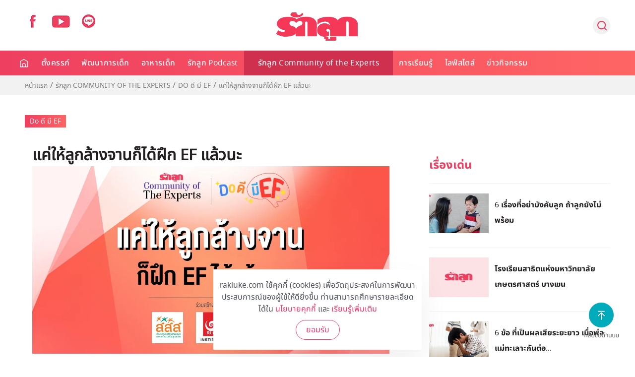

--- FILE ---
content_type: text/html; charset=utf-8
request_url: https://www.rakluke.com/community-of-the-experts/ef-activity/item/ef-house-work-2.html
body_size: 21258
content:
<!DOCTYPE html>
<html lang="th-th" dir="ltr" vocab="http://schema.org/">
    <head>
        <meta http-equiv="X-UA-Compatible" content="IE=edge">
        <meta name="viewport" content="width=device-width, initial-scale=1">
        <link rel="shortcut icon" href="/images/template/fav96x96.webp">
        <link rel="apple-touch-icon-precomposed" href="/images/template/180x180.webp">
        <meta charset="utf-8" />
	<base href="https://www.rakluke.com/community-of-the-experts/ef-activity/item/ef-house-work-2.html" />
	<meta name="keywords" content="EF, Executive Functions, ทักษะสมองเพื่อชีวิตที่สำเร็จ, การทำงานของสมองส่วนหน้า, ทักษะสมอง EF, พัฒนา EF, ฝึก EF, EF คืออะไร, งานบ้าน, งานบ้านฝึก EF, ล้างจานช่วยฝึก EF, รักลูก Community of The Expert, Do ดีมี EF" />
	<meta name="author" content="Colorpack Dev2" />
	<meta name="description" content="งานบ้านง่ายๆ หลายอย่าง นอกจากฝึกทักษะให้เป็นเด็กมีความรับผิดชอบ ยังช่วยให้เขาได้ฝึกพัฒนาทักษะ EF ด้วยค่ะ" />
	<title>แค่ให้ลูกล้างจานก็ได้ฝึก EF แล้วนะ</title>
	<link href="https://www.rakluke.com/community-of-the-experts/ef-activity/item/ef-house-work-2.html" rel="canonical" />
	<link href="/components/com_flexicontent/librairies/jquery/css/ui-lightness/jquery-ui-1.9.2.css" rel="stylesheet" />
	<link href="/components/com_flexicontent/assets/css/flexicontent.css?391231709c3ac770efd38d078576ff32" rel="stylesheet" />
	<link href="/media/plg_content_osembed/css/osembed.css?637e04f2396ca85e7777a5a7d3b39f03" rel="stylesheet" />
	<link href="/components/com_flexicontent/librairies/bootstrap-toggle/css/bootstrap2-toggle.min.css" rel="stylesheet" />
	<link href="/components/com_flexicontent/assets/css/fcvote.css?391231709c3ac770efd38d078576ff32" rel="stylesheet" />
	<link href="/modules/mod_flexicontent/tmpl/newsupdate/newsupdate.css?391231709c3ac770efd38d078576ff32" rel="stylesheet" />
	<link href="/modules/mod_flexicontent/tmpl_common/module.css?391231709c3ac770efd38d078576ff32" rel="stylesheet" />
	<link href="https://www.rakluke.com/modules/mod_ijoomla_adagency_zone/tmpl/mod_ijoomlazone.css" rel="stylesheet" />
	<link href="https://www.rakluke.com/modules/mod_ijoomla_adagency_zone/tmpl/font-awesome.min.css" rel="stylesheet" />
	<link href="/modules/mod_flexicontent/tmpl/news/news.css?391231709c3ac770efd38d078576ff32" rel="stylesheet" />
	<link href="/components/com_flexicontent/templates/default-item/css/item.css" rel="stylesheet" />
	<link href="/components/com_flexicontent/assets/css/tabber.css?391231709c3ac770efd38d078576ff32" rel="stylesheet" />
	<link href="/plugins/system/jce/css/content.css?4da80e45d8d4a0fa07b64b3978555cf2" rel="stylesheet" />
	<link href="//fonts.googleapis.com/css?family=Open+Sans:400,600,700" rel="stylesheet" />
	<link href="/plugins/system/ampz/ampz/css/ampz.min.css" rel="stylesheet" />
	<link href="https://cdn.jsdelivr.net/npm/flatpickr/dist/flatpickr.min.css" rel="stylesheet" />
	<link href="https://npmcdn.com/flatpickr/dist/themes/material_red.css" rel="stylesheet" />
	<link href="/media/mod_subscriber/css/form.css" rel="stylesheet" />
	<link href="/modules/mod_flexiadvsearch/tmpl_common/module.css?391231709c3ac770efd38d078576ff32" rel="stylesheet" />
	<link href="/components/com_flexicontent/assets/css/flexi_filters.css?391231709c3ac770efd38d078576ff32" rel="stylesheet" />
	<link href="/templates/yootheme_rakluke/css/theme.9.css?v=1754452296" rel="stylesheet" id="theme-style-css" />
	<link href="/templates/yootheme_rakluke/css/custom.css?v=1.22.7" rel="stylesheet" id="theme-custom-css" />
	<link href="/media/widgetkit/wk-styles-7bd23671.css" rel="stylesheet" id="wk-styles-css" />
	<style>

			/* This is via voting field parameter, please edit field configuration to override them */
			.voting-row div.fcvote.fcvote-box-main {
				line-height:24px!important;
			}
			.voting-row div.fcvote.fcvote-box-main > ul.fcvote_list {
				height:24px!important;
				width:120px!important;
			}
			.voting-row div.fcvote.fcvote-box-main > ul.fcvote_list > li.voting-links a,
			.voting-row div.fcvote.fcvote-box-main > ul.fcvote_list > li.current-rating {
				height:24px!important;
				line-height:24px!important;
			}
			.voting-row div.fcvote.fcvote-box-main > ul.fcvote_list,
			.voting-row div.fcvote.fcvote-box-main > ul.fcvote_list > li.voting-links a:hover,
			.voting-row div.fcvote.fcvote-box-main > ul.fcvote_list > li.current-rating {
				background-image:url(/components/com_flexicontent/assets/images/star-medium.webp)!important;
			}
			
			/* This is via voting field parameter, please edit field configuration to override them */
			.voting-row div.fcvote > ul.fcvote_list {
				height:24px!important;
				width:120px!important;
			}
			.voting-row div.fcvote > ul.fcvote_list > li.voting-links a,
			.voting-row div.fcvote > ul.fcvote_list > li.current-rating {
				height:24px!important;
				line-height:24px!important;
			}
			.voting-row div.fcvote > ul.fcvote_list,
			.voting-row div.fcvote > ul.fcvote_list > li.voting-links a:hover,
			.voting-row div.fcvote > ul.fcvote_list > li.current-rating {
				background-image:url(/components/com_flexicontent/assets/images/star-medium.webp)!important;
			}
			.voting-row div.fcvote ul.fcvote_list > .voting-links a.star1 { width: 20%!important; z-index: 6; }
.voting-row div.fcvote ul.fcvote_list > .voting-links a.star2 { width: 40%!important; z-index: 5; }
.voting-row div.fcvote ul.fcvote_list > .voting-links a.star3 { width: 60%!important; z-index: 4; }
.voting-row div.fcvote ul.fcvote_list > .voting-links a.star4 { width: 80%!important; z-index: 3; }
.voting-row div.fcvote ul.fcvote_list > .voting-links a.star5 { width: 100%!important; z-index: 2; }

	#mod_fcitems_box_featured_157 {
	}
	#mod_fcitems_box_featured_157 div.mod_flexicontent_standard_wrapper {
	}
	#mod_fcitems_box_featured_157 div.mod_flexicontent_standard_wrapper_innerbox {
		
	}
	#mod_fcitems_box_standard_157 {
	}
	#mod_fcitems_box_standard_157 div.mod_flexicontent_standard_wrapper {
	}
	#mod_fcitems_box_standard_157 div.mod_flexicontent_standard_wrapper_innerbox {
		
	}
	#mod_fcitems_box_featured_278 {
	}
	#mod_fcitems_box_featured_278 div.mod_flexicontent_standard_wrapper {
	}
	#mod_fcitems_box_featured_278 div.mod_flexicontent_standard_wrapper_innerbox {
		
	}
	#mod_fcitems_box_standard_278 {
	}
	#mod_fcitems_box_standard_278 div.mod_flexicontent_standard_wrapper {
	}
	#mod_fcitems_box_standard_278 div.mod_flexicontent_standard_wrapper_innerbox {
		
	}#load-btns-inline_sc_1{
			font-family: 'Open Sans', helvetica, arial, sans-serif;

		}
        #ampz_inline_mobile { background-color: #ffffff }
        @media (min-width: 600px) {
            #ampz_inline_mobile {
                display: none!important;
            }
        }
        @media (max-width: 600px) {
            #ampz_inline_mobile {
                display: block!important;
            }
        }.mfp-content{
			font-family: 'Open Sans', helvetica, arial, sans-serif;

		}.mfp-content ul li a {
                border-radius: 5px;
                -moz-border-radius: 5px;
                -webkit-border-radius: 5px;

            }
.grecaptcha-badge { visibility: hidden; }

	</style>
	<script type="application/json" class="joomla-script-options new">{"csrf.token":"5f27a00ce0a8d453e71d8a9adf04b235","system.paths":{"root":"","base":""},"joomla.jtext":{"FLEXI_FORM_IS_BEING_SUBMITTED":"Form is being submitted ...","FLEXI_APPLYING_FILTERING":"Applying Filtering","FLEXI_TYPE_TO_LIST":"... type to list","FLEXI_TYPE_TO_FILTER":" ... type to filter","FLEXI_UPDATING_CONTENTS":"Updating contents ...","FLEXI_NOT_AN_IMAGE_FILE":"FLEXI_NOT_AN_IMAGE_FILE","FLEXI_LOADING_IMAGES":"FLEXI_LOADING_IMAGES","FLEXI_THUMBNAILS":"FLEXI_THUMBNAILS","FLEXI_NO_ITEMS_SELECTED":"FLEXI_NO_ITEMS_SELECTED","FLEXI_ARE_YOU_SURE":"FLEXI_ARE_YOU_SURE","FLEXI_YOUR_BROWSER_DOES_NOT_SUPPORT_AJAX":"Your browser does not support Ajax","FLEXI_LOADING":"loading","FLEXI_ADDED_TO_YOUR_FAVOURITES":"Added to your favourites","FLEXI_YOU_NEED_TO_LOGIN":"You need to login to favour this item. It will be added to your personal Favourites list.","FLEXI_REMOVED_FROM_YOUR_FAVOURITES":"Removed from your favourites","FLEXI_USERS":"users","FLEXI_FAVOURE":"Add to favourites","FLEXI_REMOVE_FAVOURITE":"Remove from your favourites","FLEXI_FAVS_YOU_HAVE_SUBSCRIBED":"You have subscribed","FLEXI_FAVS_CLICK_TO_SUBSCRIBE":"Click to subscribe","FLEXI_TOTAL":"Total"}}</script>
	<script src="/media/system/js/core.js?4da80e45d8d4a0fa07b64b3978555cf2"></script>
	<script src="/media/jui/js/jquery.min.js?4da80e45d8d4a0fa07b64b3978555cf2"></script>
	<script src="/media/jui/js/jquery-noconflict.js?4da80e45d8d4a0fa07b64b3978555cf2"></script>
	<script src="/media/jui/js/jquery-migrate.min.js?4da80e45d8d4a0fa07b64b3978555cf2"></script>
	<script src="/media/jui/js/jquery.ui.core.min.js?4da80e45d8d4a0fa07b64b3978555cf2"></script>
	<script src="/media/jui/js/jquery.ui.sortable.min.js?4da80e45d8d4a0fa07b64b3978555cf2"></script>
	<script src="/components/com_flexicontent/librairies/jquery/js/jquery-ui/jquery.ui.dialog.min.js"></script>
	<script src="/components/com_flexicontent/librairies/jquery/js/jquery-ui/jquery.ui.menu.min.js"></script>
	<script src="/components/com_flexicontent/librairies/jquery/js/jquery-ui/jquery.ui.autocomplete.min.js"></script>
	<script src="/components/com_flexicontent/librairies/jquery/js/jquery-ui/jquery.ui.progressbar.min.js"></script>
	<script src="/media/plg_content_osembed/js/osembed.min.js?637e04f2396ca85e7777a5a7d3b39f03"></script>
	<script src="/components/com_flexicontent/assets/js/tmpl-common.js?391231709c3ac770efd38d078576ff32"></script>
	<script src="/components/com_flexicontent/assets/js/jquery-easing.js?391231709c3ac770efd38d078576ff32"></script>
	
	
	
	<script src="/components/com_flexicontent/assets/js/flexi-lib.js?391231709c3ac770efd38d078576ff32"></script>
	<script src="/components/com_flexicontent/librairies/bootstrap-toggle/js/bootstrap2-toggle.min.js"></script>
	<script src="/components/com_flexicontent/assets/js/fcfav.js?391231709c3ac770efd38d078576ff32"></script>
	<script src="/components/com_flexicontent/assets/js/fcvote.js?391231709c3ac770efd38d078576ff32"></script>
	<script src="/media/jui/js/bootstrap.min.js?4da80e45d8d4a0fa07b64b3978555cf2"></script>
	<script src="https://www.rakluke.com/modules/mod_ijoomla_adagency_zone/includes/helper.js"></script>
	<script src="https://www.rakluke.com/components/com_adagency/includes/js/domready.js"></script>
	<script src="https://www.rakluke.com/modules/mod_ijoomla_adagency_zone/tmpl/jquery.iframetracker.js"></script>
	<script src="/components/com_flexicontent/librairies/masonry/masonry.pkgd.min.js"></script>
	<script src="/components/com_flexicontent/librairies/imagesLoaded/imagesloaded.pkgd.min.js"></script>
	<script src="/components/com_flexicontent/assets/js/tabber-minimized.js?391231709c3ac770efd38d078576ff32"></script>
	<script src="/plugins/system/ampz/ampz/js/ampz.min.js"></script>
	<script src="https://cdn.jsdelivr.net/npm/flatpickr"></script>
	<script src="https://npmcdn.com/flatpickr/dist/l10n/th.js"></script>
	<script src="https://www.google.com/recaptcha/api.js?render=6LeZbakZAAAAADCV_wqE5AAwiAe8KatRBEf_hmHa"></script>
	<script src="/templates/yootheme/cache/scripts-aed28abc.js?v=1.22.7"></script>
	<script src="/templates/yootheme/vendor/yootheme/theme-cookie/app/cookie.min.js?v=1.22.7" defer></script>
	<script src="/media/widgetkit/uikit2-1da63884.js"></script>
	<script src="/media/widgetkit/wk-scripts-12c56fbf.js"></script>
	<script>

				function cc_ads_insert_1() {
					jQuery(function() {
						jQuery('#mod_fcitems_box_standard_91, #mod_fcitems_box_standard_177').each(function() {
							var _this = this;
							jQuery.get('index.php?option=com_adagency&controller=adagencyAds&task=remote_ad&tmpl=component&format=raw&zid=203', function(response) {
								var $ad = jQuery(response).find('a');
								var $eq = jQuery(_this).find('.mod_flexicontent_standard_wrapper').eq(2);
								
								if(!$ad.length)
									return false;
								
								if(_this.id == 'mod_fcitems_box_standard_91') {
									$ad.find('img').attr('style', 'width: 100%;');
								}
								
								var item = '<div class="mod_flexicontent_standard_wrapper odd cols_3 ccadsinsert" style="' + ((_this.id == 'mod_fcitems_box_standard_177') ? 'height: 100% !important;' : '') + '">' +
												'<div class="mod_flexicontent_standard_wrapper_innerbox">' +					
													'<div class="image_standard fc_stretch ' + ((_this.id == 'mod_fcitems_box_standard_177') ? '' : 'fc_clear') + '" ' + (_this.id == 'mod_fcitems_box_standard_177' ? 'style="text-align: center;"' : '') + '>' +
														$ad[0].outerHTML + 
													'</div>' +
													'<div class="content_standard ">' +
														'<div class="fcitem_title_box">' +
															'<span class="fcitem_title">' +
															'</span>' +
														'</div>' +
														'<div class="clearfix"></div> ' +
													'</div>' +
												'</div>' +
											'</div>';
								
								jQuery(item).insertBefore($eq);
								
								var container = document.querySelector('div#' + _this.id);
								var msnry;
								if (container) {
									imagesLoaded( container, function() {
										if(typeof(Masonry) !== 'undefined')
											msnry = new Masonry( container );
									});
								}
							});
						});
					});						
				}	
				function cc_ads_insert_2() {
					jQuery(function() {
						jQuery('#mod_fcitems_box_standard_91, #mod_fcitems_box_standard_177').each(function() {
							var _this = this;
							jQuery.get('index.php?option=com_adagency&controller=adagencyAds&task=remote_ad&tmpl=component&format=raw&zid=204', function(response) {
								var $ad = jQuery(response).find('a');
								var $eq = jQuery(_this).find('.mod_flexicontent_standard_wrapper').eq(8);
								
								if(!$ad.length)
									return false;
								
								if(_this.id == 'mod_fcitems_box_standard_91') {
									$ad.find('img').attr('style', 'width: 100%;');
								}
								
								var item = '<div class="mod_flexicontent_standard_wrapper odd cols_3 ccadsinsert" style="' + ((_this.id == 'mod_fcitems_box_standard_177') ? 'height: 100% !important;' : '') + '">' +
												'<div class="mod_flexicontent_standard_wrapper_innerbox">' +					
													'<div class="image_standard fc_stretch ' + ((_this.id == 'mod_fcitems_box_standard_177') ? '' : 'fc_clear') + '" ' + (_this.id == 'mod_fcitems_box_standard_177' ? 'style="text-align: center;"' : '') + '>' +
														$ad[0].outerHTML + 
													'</div>' +
													'<div class="content_standard ">' +
														'<div class="fcitem_title_box">' +
															'<span class="fcitem_title">' +
															'</span>' +
														'</div>' +
														'<div class="clearfix"></div> ' +
													'</div>' +
												'</div>' +
											'</div>';
								
								jQuery(item).insertBefore($eq);
								
								var container = document.querySelector('div#' + _this.id);
								var msnry;
								if (container) {
									imagesLoaded( container, function() {
										if(typeof(Masonry) !== 'undefined')
											msnry = new Masonry( container );
									});
								}
							});
						});
					});					
				}
				function cc_ads_insert_4() {
					jQuery(function() {
						if(jQuery('#flexicontent.fccategory').length) {
							jQuery.get('index.php?option=com_adagency&controller=adagencyAds&task=remote_ad&tmpl=component&format=raw&zid=', function(response) {
								var $ad = jQuery(response).find('a');
								var $eq = jQuery('.fc_bloglist_item').eq();
								
								if(!$ad.length)
									return false;
								
								$ad.find('img').attr('style', 'width: 100%;');
								
								var item = '<li class="fc_bloglist_item ccadsinsert">' +
												'<div class="lineinfo image_descr">' +
													'<div>' +
														$ad[0].outerHTML + 
													'</div>' +
												'</div>' +
											'</li>';
								
								jQuery(item).insertBefore($eq);
							});
						}        
					});					
				}
					function cc_ads_insert_mapping() {
						var mapping = [["8","221"],["9","221"],["10","221"],["11","221"],["12","221"],["13","221"],["14","221"],["15","225"],["16","225"],["17","225"],["18","225"],["19","229"],["20","229"],["21","229"],["22","229"],["23","233"],["26","237"],["27","241"],["28","241"],["29","241"],["50","241"],["30","245"],["31","245"],["32","245"],["33","245"],["34","245"],["35","249"],["36","249"],["37","249"]];
						jQuery(function() {
							for(var i in mapping) {
								var catid = mapping[i][0],
									zoneid = mapping[i][1],
									index = 3;
									
								if(jQuery('#flexicontent.fccategory.fccat' + catid).length) {
									jQuery.get('index.php?option=com_adagency&controller=adagencyAds&task=remote_ad&tmpl=component&format=raw&zid=' + zoneid, function(response) {
										var $ad = jQuery(response).find('a');
										var $eq = jQuery('.fc_bloglist_item').eq(index);
										
										if(!$ad.length)
											return false;
										
										$ad.find('img').attr('style', 'width: 100%;');
										
										var item = '<li class="fc_bloglist_item ccadsinsert">' +
														'<div class="lineinfo image_descr">' +
															'<div>' +
																$ad[0].outerHTML + 
															'</div>' +
														'</div>' +
													'</li>';
										
										jQuery(item).insertBefore($eq);
									});
								}
							}
						});
					}
				
        jQuery(function() {
			cc_ads_insert_1();
        });
                
		jQuery(function() {
			setTimeout(cc_ads_insert_2, 500);
        });
                
		jQuery(function() {
			cc_ads_insert_mapping();     
		});
                
				var jbase_url_fc = "https:\/\/www.rakluke.com\/";
				var jroot_url_fc = "https:\/\/www.rakluke.com\/";
				var jclient_path_fc = "";
			
					var fc_sef_lang = 'th';
					var fc_root_uri = '';
					var fc_base_uri = '';
					var FC_URL_VARS = [];

					// To be removed ... in v3.3.x
					var _FC_GET = {"view":"item","option":"com_flexicontent"};
				
					jQuery(document).ready(function(){
						jQuery('input.fc_checkboxtoggle').bootstrapToggle();
					});
				jQuery(function($){ initTooltips(); $("body").on("subform-row-add", initTooltips); function initTooltips (event, container) { container = container || document;$(container).find(".hasTooltip").tooltip({"html": true,"container": "body"});} });
			jQuery(document).ready(function() {
				var mod_flexicontent_news157_loading = false;

				jQuery('#mod_flexicontent_news157 .newsupdate-loadmore-btn').on('click', function(e) {
					if(mod_flexicontent_news157_loading)
						return false;
					
					var _this = this;
					var count = 9,
						skip = 4,
						page = jQuery(this).data('page'),
						next_page = page + 1,
						offset = (page == 1) ? skip : skip + ((page - 1) * count),
						loading_text = jQuery(this).data('loading'),
						button_text = jQuery(this).data('title');
						
					mod_flexicontent_news157_loading = true;
					jQuery(this).text(loading_text);
						
					jQuery.ajax({
						method: 'get',
						url: 'index.php?option=com_ajax&ignoreMessages&module=flexicontent&method=loadMore&mid=157&format=raw',
						success: function(response) {
							mod_flexicontent_news157_loading = false;
							jQuery(_this).text(button_text);
							
							var items = jQuery(response).find('.mod_flexicontent_standard_wrapper'); 
							
							if((items.length / count) < 2)
							{
								jQuery('#mod_fcitems_box_standard_157').html(jQuery(response).find('#mod_fcitems_box_standard_157').html());
								jQuery(_this).hide();
							}
							else
							{
								for(var i = offset; i < offset + count; i++) {
									jQuery('#mod_fcitems_box_standard_157').append(items[i]);
								}
							}
							
							var container = document.querySelector('div#mod_fcitems_box_standard_157');
							var msnry;
							// initialize Masonry after all images have loaded
							if (container) {
								imagesLoaded( container, function() {
									msnry = new Masonry( container );
								});
							}
							
							if(next_page * count >= 120)
								jQuery(_this).hide();
							
							jQuery(_this).data('page', next_page);
							
							jQuery('#mod_fcitems_box_standard_157 img[src*=field_24]').each(function() {
								jQuery(this).parent().addClass('video-icon');
							});
						},
						error: function() {
							mod_flexicontent_news157_loading = false;
							jQuery(_this).text(button_text);
						}
					});
				});
			});
		
		jQuery(document).ready(function(){
			var container = document.querySelector('div#mod_fcitems_box_featured_278');
			var msnry;
			// initialize Masonry after all images have loaded
			if (container) {
				imagesLoaded( container, function() {
					msnry = new Masonry( container );
				});
			}
		});
		 document.write('<style type="text/css">.fctabber{display:none;}<\/style>'); 
		var fc_validateOnSubmitForm = 1;
	var ampzSettings = {"ampzCounts":"","ampzNetworks":["facebook","twitter","line"],"ampzEntranceDelay":"1.5s","ampzEntranceDelayMobile":"1.5s","ampzMobileOnlyButtons":"","ampzMobileWidth":"600","ampzFlyinEntranceEffect":"ampz_flyin_right bounceInUp","ampzThresholdTotalShares":"0","ampzBaseUrl":"https:\/\/www.rakluke.com\/","ampzShareUrl":"https%3A%2F%2Fwww.rakluke.com%2Fcommunity-of-the-experts%2Fef-activity%2Fitem%2Fef-house-work-2.html","ampzOpenInNewTab":"","ampzFbAT":"0","ampzCacheLifetime":"3600","ampzCachedCounts":"","ampzFlyInTriggerBottom":"","ampzFlyInTriggerTime":"","ampzFlyInTriggerTimeSeconds":"10000","ampzActiveComponent":"com_flexicontent","ampzFlyInDisplayMobile":"","ampzInlineDisplayMobile":"","ampzInlineDisableExpandOnHover":"","ampzSidebarDisplayMobile":"","ampzFlyInCookieType":"never","ampzFlyInCookieDuration":"5","ampzSideBarVisibility":"inline","ampzMobileVisibility":"inline","ampzSideBarStartClosed":""};
	jQuery(document).ready(function() {
		jQuery('#tm-mobile .uk-nav-default ul.uk-nav-sub').hide();
		jQuery('#tm-mobile .uk-nav-default > li.uk-parent').not('.js-accordion').addClass('js-accordion');
		jQuery('#tm-mobile .uk-nav-default > li.uk-parent.js-accordion').on('click', function(e) {
			e.preventDefault();
			var _this = this;
			var $items = jQuery(_this).find('ul.uk-nav-sub li a');
			var $ul = jQuery('<ul></ul>').addClass('uk-nav uk-nav-default uk-nav-parent-icon');
			
			var $headdrop = jQuery('<li class="js-accordion"></li>')
				.html('<a class="headback" tabindex="0"><span class="uk-margin-small-right uk-icon"  uk-icon="icon: chevron-left; ratio: 1.5" ></span> ' + $items.first().text() + '</a>')
				.on('click', function() {
					jQuery('#tm-mobile .uk-panel#module-0').show();
					jQuery('#tm-mobile .uk-panel#module-x').remove();
				});

			$ul.append($headdrop);
			
			$ul.append('<li class="js-accordion"><a href="' + $items.first().attr('href') + '">ดูทั้งหมด</a></li>');
			
			$items.not('.headdrop').each(function() {
				var $item = jQuery(this);
				var $li = jQuery('<li class="js-accordion"></li>');
				$li.on('click', function() {
					location.href = $item.attr('href');
				});
				$li.append(jQuery('<a tabindex="0">' + $item.text() + '</a>'));
				$ul.append($li);
			});
			
			jQuery('#tm-mobile .uk-panel#module-0').hide();
			jQuery('#tm-mobile .uk-first-column').append(jQuery('<div class="uk-panel" id="module-x"></div>').append($ul));
			jQuery(document).scrollTop(0);
			
			return false;
		});
	});

	var subscriber_status = 1;
	document.addEventListener("DOMContentLoaded", function(event) {
		var subscriber_email = document.getElementById('subscriber_email');
		var subscriber_due_date = document.getElementById('subscriber_due_date');
		var subscriber_birth_date = document.getElementById('subscriber_birth_date');
		
		document.getElementsByName('subscriber_status').forEach((x) => {
			x.addEventListener('change', function() {
				if(this.value == 1) {
					subscriber_due_date.style.display = 'none';
					subscriber_birth_date.style.display = 'none';
				} else if(this.value == 2) {
					subscriber_due_date.style.display = 'block';
					subscriber_birth_date.style.display = 'none';
				} else {
					subscriber_due_date.style.display = 'none';
					subscriber_birth_date.style.display = 'block';
				}
				
				subscriber_status = this.value;
			});
		});
		
		flatpickr("#subscriber_due_date", {locale: 'th'});
		flatpickr("#subscriber_birth_date", {locale: 'th'});
	});
	
	function subscriber_validate() {
		if(!subscriber_email.value) {
			alert('กรุณาระบุอีเมล์ของคุณ');
			subscriber_email.focus();
			return false;
		}
		
		const re = /^(([^<>()\[\]\.,;:\s@"]+(\.[^<>()\[\]\.,;:\s@"]+)*)|(".+"))@((\[[0-9]{1,3}\.[0-9]{1,3}\.[0-9]{1,3}\.[0-9]{1,3}\])|(([a-zA-Z\-0-9]+\.)+[a-zA-Z]{2,}))$/;
		if(!re.test(String(subscriber_email.value).toLowerCase())) {
			alert('ระบุอีเมล์ไม่ถูกต้อง');
			subscriber_email.focus();
			return false;
		}
		
		if(subscriber_status == 2 && !subscriber_due_date.value) {
			alert('กรุณาระบุกำหนดการคลอดของคุณ');
			subscriber_due_date.focus();
			return false;
		} 
		
		if(subscriber_status == 3 && !subscriber_birth_date.value) {
			alert('กรุณาระบุวันเกิดลูก');
			subscriber_birth_date.focus();
			return false;
		}
		
		return true;
	}

	jQuery(document).ready(function() {
		jQuery('#module_98 #subscriber_form').submit(function(event) {
			event.preventDefault();
			
			if(subscriber_validate()) {
				grecaptcha.ready(function() {
					grecaptcha.execute('6LeZbakZAAAAADCV_wqE5AAwiAe8KatRBEf_hmHa', {action: 'subscribe_newsletter'}).then(function(token) {
						jQuery('#module_98 #subscriber_form').prepend('<input type="hidden" name="token" value="' + token + '">');
						jQuery('#module_98 #subscriber_form').prepend('<input type="hidden" name="action" value="subscribe_newsletter">');
						jQuery('#module_98 #subscriber_form').unbind('submit').submit();
					});
				});	
			}
		});
	});

		jQuery(document).ready(function() {
			jQuery("#default_form_94 input:not(.fc_autosubmit_exclude):not(.select2-input), #default_form_94 select:not(.fc_autosubmit_exclude)").on("change", function() {
				var form=document.getElementById("default_form_94");
				adminFormPrepare(form, 1);
			});
		});
	
		jQuery(document).ready(function() {
			jQuery("#default_form_215 input:not(.fc_autosubmit_exclude):not(.select2-input), #default_form_215 select:not(.fc_autosubmit_exclude)").on("change", function() {
				var form=document.getElementById("default_form_215");
				adminFormPrepare(form, 1);
			});
		});
	document.addEventListener('DOMContentLoaded', function() {
Array.prototype.slice.call(document.querySelectorAll('a span[id^="cloak"]')).forEach(function(span) {
    span.innerText = span.textContent;
});
});
	</script>
	
	<meta property="og:description" content="งานบ้านง่ายๆ หลายอย่าง นอกจากฝึกทักษะให้เป็นเด็กมีความรับผิดชอบ ยังช่วยให้เขาได้ฝึกพัฒนาทักษะ EF ด้วยค่ะ" />
	<meta property="og:title" content="แค่ให้ลูกล้างจานก็ได้ฝึก EF แล้วนะ" />
	<script>
  UIkit.util.ready(function () {
	UIkit.sticky('.tm-header', {media: 768, showOnUp: false, animation: 'uk-animation-slide-top', clsActive: 'uk-navbar-sticky'});
	UIkit.sticky('.tm-toolbar', {media: 768, showOnUp: false, animation: 'uk-animation-slide-top', clsActive: 'uk-navbar-sticky'});
 
  });
  </script>
<script>
UIkit.util.ready(function () {
    UIkit.scrollspy('#sticky-to-top', { cls: 'sticky-to-top', repeat: true });
});

function stickyToTop() {
      var doc = document.documentElement;
      var top = (window.pageYOffset || doc.scrollTop)  - (doc.clientTop || 0);
      var stickyEl = document.getElementById('sticky-to-top');

      if (top > 500) {
          stickyEl.classList.add('sticky-to-top');
      } else {
          stickyEl.classList.remove('sticky-to-top');
      }

  }

  document.addEventListener('DOMContentLoaded', function() {
      stickyToTop();
  });

  window.addEventListener('scroll', function() {
      stickyToTop();
  });
  </script>
	<!-- BOF Socialmeta plugin for Joomla! https://github.com/vistamedia/socialmeta -->
	<!-- Google structured data -->
	<script type="application/ld+json">{"@context":"http:\/\/schema.org\/","@type":"Article","image":{"@type":"ImageObject","url":"https:\/\/www.rakluke.com\/images\/2020\/expert-ef-activity\/2351\/2351.jpg","width":1200,"height":630,"fileFormat":"image\/jpeg"},"mainEntityOfPage":"https:\/\/www.rakluke.com\/community-of-the-experts\/ef-activity\/item\/ef-house-work-2.html","inLanguage":"th-TH","author":{"@type":"Person","name":"Colorpack Dev2"},"articleSection":"Do \u0e14\u0e35 \u0e21\u0e35 EF","dateModified":"2020-11-10T03:52:40+0700","datePublished":"2020-03-21T13:35:02+0700","keywords":" \u0e27\u0e34\u0e18\u0e35\u0e01\u0e23\u0e30\u0e15\u0e38\u0e49\u0e19\u0e1e\u0e31\u0e12\u0e19\u0e32\u0e01\u0e32\u0e23,\u0e17\u0e31\u0e01\u0e29\u0e30\u0e2a\u0e21\u0e2d\u0e07 EF,\u0e17\u0e31\u0e01\u0e29\u0e30\u0e1e\u0e48\u0e2d\u0e41\u0e21\u0e48, \u0e01\u0e32\u0e23\u0e40\u0e25\u0e35\u0e49\u0e22\u0e07\u0e25\u0e39\u0e01","headline":"\u0e41\u0e04\u0e48\u0e43\u0e2b\u0e49\u0e25\u0e39\u0e01\u0e25\u0e49\u0e32\u0e07\u0e08\u0e32\u0e19\u0e01\u0e47\u0e44\u0e14\u0e49\u0e1d\u0e36\u0e01 EF \u0e41\u0e25\u0e49\u0e27\u0e19\u0e30","name":"\u0e41\u0e04\u0e48\u0e43\u0e2b\u0e49\u0e25\u0e39\u0e01\u0e25\u0e49\u0e32\u0e07\u0e08\u0e32\u0e19\u0e01\u0e47\u0e44\u0e14\u0e49\u0e1d\u0e36\u0e01 EF \u0e41\u0e25\u0e49\u0e27\u0e19\u0e30","description":"\u0e07\u0e32\u0e19\u0e1a\u0e49\u0e32\u0e19\u0e07\u0e48\u0e32\u0e22\u0e46 \u0e2b\u0e25\u0e32\u0e22\u0e2d\u0e22\u0e48\u0e32\u0e07 \u0e19\u0e2d\u0e01\u0e08\u0e32\u0e01\u0e1d\u0e36\u0e01\u0e17\u0e31\u0e01\u0e29\u0e30\u0e43\u0e2b\u0e49\u0e40\u0e1b\u0e47\u0e19\u0e40\u0e14\u0e47\u0e01\u0e21\u0e35\u0e04\u0e27\u0e32\u0e21\u0e23\u0e31\u0e1a\u0e1c\u0e34\u0e14\u0e0a\u0e2d\u0e1a \u0e22\u0e31\u0e07\u0e0a\u0e48\u0e27\u0e22\u0e43\u0e2b\u0e49\u0e40\u0e02\u0e32\u0e44\u0e14\u0e49\u0e1d\u0e36\u0e01\u0e1e\u0e31\u0e12\u0e19\u0e32\u0e17\u0e31\u0e01\u0e29\u0e30 EF \u0e14\u0e49\u0e27\u0e22\u0e04\u0e48\u0e30"}</script>
	<!-- og common meta -->
	<meta property="og:site_name" content="รักลูก - ตั้งครรภ์ อายุครรภ์ ตั้งชื่อลูก พัฒนาการเด็ก เมนูอาหารเด็ก ของใช้เด็ก Rakluke " />
	<meta property="og:type" content="article" />
	<meta property="og:url" content="https://www.rakluke.com/community-of-the-experts/ef-activity/item/ef-house-work-2.html" />
	<meta property="og:locale" content="th_TH" />
	<meta property="og:updated_time" content="2020-11-10T03:52:40+0700" />
	<meta property="og:image" content="https://www.rakluke.com/images/2020/expert-ef-activity/2351/2351.webp" />
	<meta name="twitter:image" content="https://www.rakluke.com/images/2020/expert-ef-activity/2351/2351.webp" />
	<meta property="og:image:width" content="1200" />
	<meta property="og:image:height" content="630" />
	<meta property="og:image:type" content="image/jpeg" />
	<!-- og:article specific meta -->
	
	<meta property="article:publisher" content="https://www.facebook.com/raklukeclub" />
	<meta property="article:modified_time" content="2020-11-10T03:52:40+0700" />
	<meta property="article:published_time" content="2020-03-21T13:35:02+0700" />
	<meta property="article:section" content="Do ดี มี EF" />
	<meta property="article:tag" content=" วิธีกระตุ้นพัฒนาการ" />
	<meta property="article:tag" content="ทักษะสมอง EF" />
	<meta property="article:tag" content="ทักษะพ่อแม่" />
	<meta property="article:tag" content=" การเลี้ยงลูก" />
	<!-- Facebook specific -->
	<!-- Twitter Specific -->
	<meta name="twitter:card" content="summary_large_image" />
	<meta name="twitter:title" content="แค่ให้ลูกล้างจานก็ได้ฝึก EF แล้วนะ" />
	<meta name="twitter:description" content="งานบ้านง่ายๆ หลายอย่าง นอกจากฝึกทักษะให้เป็นเด็กมีความรับผิดชอบ ยังช่วยให้เขาได้ฝึกพัฒนาทักษะ EF ด้วยค่ะ" />
	<!-- EOF Socialmeta plugin for Joomla! https://github.com/vistamedia/socialmeta -->
	<script type="application/javascript" src="//anymind360.com/js/2191/ats.js"></script>
<!-- Global site tag (gtag.js) - Google Analytics -->
<script async src="https://www.googletagmanager.com/gtag/js?id=UA-59781188-1"></script>
<script>
  window.dataLayer = window.dataLayer || [];
  function gtag(){dataLayer.push(arguments);}
  gtag('js', new Date());

  gtag('config', 'UA-59781188-1');
</script>
<!-- Google Tag Manager -->
<script>(function(w,d,s,l,i){w[l]=w[l]||[];w[l].push({'gtm.start':
new Date().getTime(),event:'gtm.js'});var f=d.getElementsByTagName(s)[0],
j=d.createElement(s),dl=l!='dataLayer'?'&l='+l:'';j.async=true;j.src=
'https://www.googletagmanager.com/gtm.js?id='+i+dl;f.parentNode.insertBefore(j,f);
})(window,document,'script','dataLayer','GTM-NW4CHZD');</script>
<!-- End Google Tag Manager -->
<!-- Facebook Pixel Code -->
<script>
!function(f,b,e,v,n,t,s)
{if(f.fbq)return;n=f.fbq=function(){n.callMethod?
n.callMethod.apply(n,arguments):n.queue.push(arguments)};
if(!f._fbq)f._fbq=n;n.push=n;n.loaded=!0;n.version='2.0';
n.queue=[];t=b.createElement(e);t.async=!0;
t.src=v;s=b.getElementsByTagName(e)[0];
s.parentNode.insertBefore(t,s)}(window, document,'script',
'https://connect.facebook.net/en_US/fbevents.js');
fbq('init', '1004749669928164');
fbq('track', 'PageView');
</script>
<noscript><img height="1" width="1" style="display:none"
src="https://www.facebook.com/tr?id=1004749669928164&ev=PageView&noscript=1"
/></noscript>
<!-- End Facebook Pixel Code -->
<style>.AdAsia {display:inherit !important;max-width:max-content;max-height:max-content;width:100%;height:100%;margin:25px auto;} .AdA_Mid:before {content:'Advertisement';margin:0 auto 5px;text-align: center;display:block;font-size:small;color:#2f2f2f;letter-spacing:1px}</style>
<script data-ad-client="ca-pub-3252081900161553" async src="https://pagead2.googlesyndication.com/pagead/js/adsbygoogle.js"></script>
<style>
.btn-sticky-bottom,.sticky_bottom{background:#f2f2f2;text-align:center;left:0}.sticky_bottom{left:0;position:fixed;bottom:0;width:100%;max-width:1024px;z-index:999;padding:5px 0 0;box-sizing:border-box}.btn-sticky-bottom{position:absolute;top:-15px;padding:5px 10px 10px;border-radius:100%;z-index:888;left:50%;margin-left:-15px}.ads-sticky-bottom{position:relative;z-index:999;-webkit-transition:all .5s;-moz-transition:all .5s;-ms-transition:all .5s;-o-transition:all .5s;transition:all .5s;overflow:hidden;display:inline-block}
</style>
    <script>
var width=window.innerWidth||document.documentElement.clientWidth;function show_hide_ads(t){var e=t.parentNode.getElementsByClassName("ads-sticky-bottom")[0];"ads-sticky-bottom trans"==e.className?(e.style.height=e.getAttribute("data-height")+"px",setTimeout(function(){document.getElementsByClassName("ads-sticky-bottom")[0].className="ads-sticky-bottom"},500)):(e.className="ads-sticky-bottom trans",e.style.height="0px")}
    if (width<468) {
        document.write('<div class="sticky_bottom"><a href="#" rel="nofollow" onclick="show_hide_ads(this)" class="btn-sticky-bottom"><img src="https://lh3.googleusercontent.com/-0YrvmNnIW9g/W1fvnbZdB6I/AAAAAAAAAFk/dRTc1G8IfrASefgbxpSrruc7GyKncN-7QCLcBGAs/h240/button_sticky.png"></a><div class="ads-sticky-bottom" style="height:auto;" data-height="50"><div style="width:320px;height:auto;background:#fff;">');

    document.write("<div id='div-gpt-ad-1598859817773-0' style='height:auto; width:320px;'>");
   
    googletag.cmd.push(function(){googletag.display("div-gpt-ad-1598859817773-0")})
    document.write("</div>");
   
    document.write("</div></div></div>");
    }
    </script>
     <!-- END_AdAsia_Anchor_Ad_Tag -->
<script src="https://cdn.pagesense.io/js/raklukeplus/9f90bee879da446aaa2145c13ff7a031.js"></script>
<script type="text/javascript">
    (function(c,l,a,r,i,t,y){
        c[a]=c[a]||function(){(c[a].q=c[a].q||[]).push(arguments)};
        t=l.createElement(r);t.async=1;t.src="https://www.clarity.ms/tag/"+i;
        y=l.getElementsByTagName(r)[0];y.parentNode.insertBefore(t,y);
    })(window, document, "clarity", "script", "oyv9tvqn48");
</script>

    
<!--[if lte IE 11]><script src="/media/system/js/polyfill.event.js?4da80e45d8d4a0fa07b64b3978555cf2"></script><![endif]-->
<!--[if lte IE 11]><script src="/media/system/js/polyfill.classlist.js?4da80e45d8d4a0fa07b64b3978555cf2"></script><![endif]-->
<!--[if lte IE 11]><script src="/media/system/js/polyfill.map.js?4da80e45d8d4a0fa07b64b3978555cf2"></script><![endif]-->
<!--[if IE 8]>
				<link href="/components/com_flexicontent/assets/css/ie8.css?391231709c3ac770efd38d078576ff32" rel="stylesheet" />
				<![endif]-->
</head>
    <body class="item-id-2351 item-catid-45 type-id-1 type-alias-article ">

        
        


        <div class="tm-page">

                        
<div class="tm-header-mobile uk-hidden@m">


    <div class="uk-navbar-container">
        <nav uk-navbar>

                        <div class="uk-navbar-left">

                
                                <a class="uk-navbar-toggle" href="#tm-mobile" uk-toggle="animation: true">
                    <div uk-navbar-toggle-icon></div>
                                    </a>
                
                
            </div>
            
                        <div class="uk-navbar-center">
                <a class="uk-navbar-item uk-logo" href="https://www.rakluke.com">
                    <img alt src="/templates/yootheme/cache/logo-mobile-e85d7ec6.webp" srcset="/templates/yootheme/cache/logo-mobile-e85d7ec6.webp 87w" sizes="(min-width: 87px) 87px" data-width="87" data-height="32">                </a>
            </div>
            
            <div class="uk-navbar-right">
                
<div class="uk-child-width-1-1" uk-grid>    <div>
<div class="uk-panel" id="module-215">

    
    
	<div class="mod_flexiadvsearch_wrapper mod_flexiadvsearch_wrap" id="mod_flexiadvsearch_default215">

<!--
	 <a class="search-toolbar" type="button" uk-toggle="target: #toggle-animation; animation: uk-animation-slide-right; queued: true"><img src="/images/template/Search.webp" alt="Search" /></a> 
-->


		<form class="mod_flexiadvsearch" name="default_form_215" id="default_form_215" action="/search.html" method="post" role="search">
			<div class="search">
				<input name="option" type="hidden" value="com_flexicontent" />
				<input name="view" type="hidden" value="search" />
 				<span class="fc_filter_html fc_text_search">
				
					<input type="text"
						data-txt_ac_lang="th-TH"
						id="mod_search_searchword-215" class="fc_text_filter fc_index_complete_simple fc_basic_complete "
						placeholder="" name="q"  size="20" maxlength="200" value="" aria-label="Search ..."  /><input type="submit" value="Go" style="position:absolute; left:-9999px;" onclick="this.form.q.focus();" />				</span>
			</div>

 
	</form>
	</div>


	
</div>
</div></div>
            </div>



            
        </nav>
    </div>

    
                <div class="uk-position-relative tm-header-mobile-slide">
        
        <div id="tm-mobile" class="uk-position-top" hidden>
            <div class="uk-background-default uk-padding">

                
<div class="uk-child-width-1-1" uk-grid>    <div>
<div class="uk-panel" id="module-0">

    
    
<ul class="uk-nav uk-nav-default">
    
	<li><a href="/"><img src="/images/template/Home.webp" alt="หน้าหลัก">หน้าหลัก</a></li>
	<li class="uk-parent"><a href="/pregnancy-all/pregnancy.html" class="threecol">ตั้งครรภ์</a>
	<ul class="uk-nav-sub">

		<li><a href="/pregnancy-all/pregnancy.html" class="headdrop">ตั้งครรภ์</a></li>
		<li><a href="/pregnancy-all/getting-pregnant.html"><img src="/images/template/menu/01/getting-pregnant.webp" alt="อยากมีลูก">อยากมีลูก</a></li>
		<li><a href="/pregnancy-all/pregnancy-health.html"><img src="/images/template/menu/01/pregnancy-health.webp" alt="สุขภาพครรภ์">สุขภาพครรภ์</a></li>
		<li><a href="/pregnancy-all/pregnancy-nutrition.html"><img src="/images/template/menu/01/pregnancy-nutrition.webp" alt="อาหารคนท้อง">อาหารคนท้อง</a></li>
		<li><a href="/pregnancy-all/birth.html"><img src="/images/template/menu/01/birth.webp" alt="การคลอดลูก">การคลอดลูก</a></li>
		<li><a href="/pregnancy-all/breastfeeding.html"><img src="/images/template/menu/01/breastfeeding.webp" alt="นมแม่">นมแม่</a></li>
		<li><a href="/pregnancy-all/baby-name.html"><img src="/images/template/menu/01/baby-name.webp" alt="ตั้งชื่อลูก">ตั้งชื่อลูก</a></li></ul></li>
	<li class="uk-parent"><a href="/child-development-all/child-development.html" class="threecol">พัฒนาการเด็ก</a>
	<ul class="uk-nav-sub">

		<li><a href="/child-development-all/child-development.html" class="headdrop">พัฒนาการเด็ก</a></li>
		<li><a href="/child-development-all/baby-development.html"><img src="/images/template/menu/02/baby-development.webp" alt="พัฒนาการเด็ก 0-1 ปี">พัฒนาการเด็ก 0-1 ปี</a></li>
		<li><a href="/child-development-all/toddler-development.html"><img src="/images/template/menu/02/toddler-development.webp" alt="พัฒนาการเด็ก 1-3 ปี">พัฒนาการเด็ก 1-3 ปี</a></li>
		<li><a href="/child-development-all/kid-development.html"><img src="/images/template/menu/02/kid-development.webp" alt="พัฒนาการเด็ก 3-6 ปี">พัฒนาการเด็ก 3-6 ปี</a></li></ul></li>
	<li class="uk-parent"><a href="/child-nutrition-all/child-nutrition.html">อาหารเด็ก</a>
	<ul class="uk-nav-sub">

		<li><a href="/child-nutrition-all/child-nutrition.html" class="headdrop">อาหารเด็ก</a></li>
		<li><a href="/child-nutrition-all/baby-nutrition.html"><img src="/images/template/menu/03/baby-nutrition.webp" alt="อาหารเด็ก 6 เดือน –1 ปี">อาหารเด็ก 6 เดือน –1 ปี</a></li>
		<li><a href="/child-nutrition-all/toddler-nutrition.html"><img src="/images/template/menu/03/toddler-nutrition.webp" alt="อาหารเด็ก 1-3 ปี">อาหารเด็ก 1-3 ปี</a></li>
		<li><a href="/child-nutrition-all/kid-nutrition.html"><img src="/images/template/menu/03/kid-nutrition.webp" alt="อาหารเด็ก 3-6 ปี">อาหารเด็ก 3-6 ปี</a></li></ul></li>
	<li class="uk-parent"><a href="/all-podcast/rakluke-podcast.html">รักลูก Podcast</a>
	<ul class="uk-nav-sub">

		<li><a href="/all-podcast/rakluke-podcast.html" class="headdrop">รักลูก Podcast</a></li>
		<li><a href="/all-podcast/the-expert-talk-podcast.html"><img src="/images/2021/expert-podcast/Fianl_Menu_Bar_Thumb_180x119_2.webp" alt="รักลูก The Expert PODCAST">รักลูก The Expert PODCAST</a></li>
		<li><a href="/all-podcast/mom-s-issue.html"><img src="/images/template/menu/04/Mom-Issue.webp" alt="Mom's Issue">Mom's Issue</a></li></ul></li>
	<li class="uk-active uk-parent"><a href="/community-of-the-experts.html">รักลูก Community of the Experts</a>
	<ul class="uk-nav-sub">

		<li><a href="/community-of-the-experts.html" class="headdrop">รักลูก Community of the Experts</a></li>
		<li><a href="/community-of-the-experts/pregnancy-must-know.html"><img src="/images/template/menu/05/program-logo/menu-logo20/MenuBar_pregnancy.webp" alt="แม่ท้องต้องรู้">แม่ท้องต้องรู้</a></li>
		<li><a href="/community-of-the-experts/baby-clinic.html"><img src="/images/template/menu/05/program-logo/menu-logo20/MenuBar_Baby.webp" alt="คลินิกเบบี้">คลินิกเบบี้</a></li>
		<li><a href="/community-of-the-experts/baby-name.html"><img src="/images/template/menu/05/program-logo/menu-logo20/MenuBar_Name.webp" alt="ตั้งชื่อลูก">ตั้งชื่อลูก</a></li>
		<li><a href="/community-of-the-experts/healthy-kid.html"><img src="/images/template/menu/05/program-logo/menu-logo20/MenuBar_HealthyKids.webp" alt="The Healthy Kid">The Healthy Kid</a></li>
		<li><a href="/community-of-the-experts/ef-with-dr-prasert.html"><img src="/images/template/menu/05/program-logo/menu-logo20/MenuBar_DRPrasert.webp" alt="Q&amp;A กับคุณหมอประเสริฐ">Q&amp;A กับคุณหมอประเสริฐ</a></li>
		<li class="uk-active"><a href="/community-of-the-experts/ef-activity.html"><img src="/images/template/menu/05/program-logo/menu-logo20/MenuBar_EF.webp" alt="Do ดี มี EF">Do ดี มี EF</a></li>
		<li><a href="/community-of-the-experts/special-child.html"><img src="/images/template/menu/05/program-logo/menu-logo20/MenuBar_SpecialKids.webp" alt="รักลูกเป็นพิเศษ">รักลูกเป็นพิเศษ</a></li>
		<li><a href="/community-of-the-experts/teeth-health.html"><img src="/images/template/menu/05/program-logo/menu-logo20/MenuBar_FUN.webp" alt="ฟัน Fun Story">ฟัน Fun Story</a></li></ul></li>
	<li class="uk-parent"><a href="/learning-all/learning.html">การเรียนรู้</a>
	<ul class="uk-nav-sub">

		<li><a href="/learning-all/school.html"><img src="/images/template/menu/06/school-review.webp" alt="แนะนำโรงเรียน">แนะนำโรงเรียน</a></li>
		<li><a href="/learning-all/education.html"><img src="/images/template/menu/06/education.webp" alt="สาระเรื่องเรียน">สาระเรื่องเรียน</a></li>
		<li><a href="/learning-all/learning.html" class="headdrop">การเรียนรู้</a></li>
		<li><a href="/learning-all/download.html"><img src="/images/template/menu/06/learning-sheet.webp" alt="ดาวน์โหลดฟรี ">ดาวน์โหลดฟรี </a></li></ul></li>
	<li class="uk-parent"><a href="/family-lifestyle-all/family-lifestyle.html">ไลฟ์สไตล์</a>
	<ul class="uk-nav-sub">

		<li><a href="/family-lifestyle-all/family-lifestyle.html" class="headdrop">ไลฟ์สไตล์</a></li>
		<li><a href="/family-lifestyle-all/family-product-review.html"><img src="/images/template/menu/07/family-product-review.webp" alt="รีวิวของใช้เด็กและครอบครัว">รีวิวของใช้เด็กและครอบครัว</a></li>
		<li><a href="/family-lifestyle-all/family-trip.html"><img src="/images/template/menu/07/family-trip.webp" alt="แหล่งเรียนรู้และที่เที่ยวครอบครัว">แหล่งเรียนรู้และที่เที่ยวครอบครัว</a></li>
		<li><a href="/family-lifestyle-all/family-alert.html"><img src="/images/template/menu/07/family-alert.webp" alt="เตือนภัยครอบครัว">เตือนภัยครอบครัว</a></li>
		<li><a href="/family-lifestyle-all/news-update.html"><img src="/images/template/menu/07/news-update.webp" alt="อัปเดตข่าวครอบครัว">อัปเดตข่าวครอบครัว</a></li></ul></li>
	<li class="uk-parent"><a href="/news-and-events-all/news-and-events.html" class="threecol">ข่าวกิจกรรม</a>
	<ul class="uk-nav-sub">

		<li><a href="/news-and-events-all/news-and-events.html" class="headdrop">ข่าวกิจกรรม</a></li>
		<li><a href="/news-and-events-all/rakluke-activity.html"><img src="/images/template/menu/08/rakluke-activity.webp" alt="กิจกรรมรักลูก">กิจกรรมรักลูก</a></li>
		<li><a href="/news-and-events-all/news.html"><img src="/images/template/menu/08/news.webp" alt="ข่าวประชาสัมพันธ์">ข่าวประชาสัมพันธ์</a></li></ul></li></ul>

</div>
</div></div>

            </div>
        </div>

                </div>
        
    


</div>

<div class="tm-header uk-visible@m" uk-header>




<div class="tm-toolbar tm-toolbar-default uk-visible@m">
    <div class="uk-container uk-flex uk-flex-middle">

                <div class="toolbar-left-panel">
            <div class="uk-grid-medium uk-child-width-auto uk-flex-middle" uk-grid="margin: uk-margin-small-top">

                                <div>
<div class="uk-panel" id="module-114">

    
    
<div class="uk-panel custom" ><p><a href="https://www.facebook.com/raklukeclub" target="_blank" rel="noopener"><img src="/images/template/social/facebook.webp" alt="facebook" /></a>&nbsp;&nbsp;<a href="https://www.youtube.com/channel/UCAo4LpuPz9zjN7OnebIutAA" target="_blank" rel="noopener"><img src="/images/template/social/youtube.webp" alt="youtube" /></a>&nbsp;&nbsp;<a href="https://line.me/R/ti/p/%40jyp5573y" target="_blank" rel="noopener"><img src="/images/template/social/line.webp" alt="line" /></a></p></div>

</div>
</div>
                
                
            </div>
        </div>
        
                <div class="uk-margin-auto-left toolbar-right-panel">
            <div class="uk-grid-medium uk-child-width-auto uk-flex-middle" uk-grid="margin: uk-margin-small-top">
                <div>
<div class="uk-panel" id="module-264">

    
    
<div class="uk-panel custom" ><!-- Google Tag Manager (noscript) -->
<noscript><iframe src="https://www.googletagmanager.com/ns.html?id=GTM-NW4CHZD"
height="0" width="0" style="display:none;visibility:hidden"></iframe></noscript>
<!-- End Google Tag Manager (noscript) --></div>

</div>
</div><div>
<div class="uk-panel" id="module-94">

    
    
	<div class="mod_flexiadvsearch_wrapper mod_flexiadvsearch_wrap" id="mod_flexiadvsearch_default94">

<!--
	 <a class="search-toolbar" type="button" uk-toggle="target: #toggle-animation; animation: uk-animation-slide-right; queued: true"><img src="/images/template/Search.webp" alt="Search" /></a> 
-->


		<form class="mod_flexiadvsearch" name="default_form_94" id="default_form_94" action="/search.html" method="post" role="search">
			<div class="search">
				<input name="option" type="hidden" value="com_flexicontent" />
				<input name="view" type="hidden" value="search" />
 				<span class="fc_filter_html fc_text_search">
				
					<input type="text"
						data-txt_ac_lang="th-TH"
						id="mod_search_searchword-94" class="fc_text_filter fc_index_complete_simple fc_basic_complete "
						placeholder="" name="q"  size="20" maxlength="200" value="" aria-label="Search ..."  /><input type="submit" value="Go" style="position:absolute; left:-9999px;" onclick="this.form.q.focus();" />				</span>
			</div>

 
	</form>
	</div>


	
</div>
</div>
            </div>
        </div>
        
    </div>
</div>





        <div class="tm-headerbar-top">
        <div class="uk-container">

                        <div class="uk-text-center">
                
<a href="https://www.rakluke.com" class="uk-logo">
    <img alt src="/templates/yootheme/cache/logo-rakluke-m-f6d5ede6.webp" srcset="/templates/yootheme/cache/logo-rakluke-m-f6d5ede6.webp 183w" sizes="(min-width: 183px) 183px" data-width="183" data-height="82"></a>
            </div>
            
            
        </div>
    </div>

 

    


    
        
            <div class="uk-navbar-container">

                <div class="uk-container">
                    <nav class="uk-navbar" uk-navbar="{&quot;align&quot;:&quot;left&quot;,&quot;boundary&quot;:&quot;!.uk-navbar-container&quot;}">

                        <div class="uk-navbar-center">

                                                            
<ul class="uk-navbar-nav">
    
	<li><a href="/"><img  class="uk-margin-small-right" src="/images/template/Home.webp" alt="หน้าหลัก">หน้าหลัก</a></li>
	<li class="uk-parent"><a href="/pregnancy-all/pregnancy.html" class="threecol">ตั้งครรภ์</a>
	<div class="uk-navbar-dropdown"><div class="uk-navbar-dropdown-grid uk-child-width-1-1" uk-grid><div><ul class="uk-nav uk-navbar-dropdown-nav">

		<li><a href="/pregnancy-all/pregnancy.html" class="headdrop">ตั้งครรภ์</a></li>
		<li><a href="/pregnancy-all/getting-pregnant.html"><img  class="uk-margin-small-right" src="/images/template/menu/01/getting-pregnant.webp" alt="อยากมีลูก">อยากมีลูก</a></li>
		<li><a href="/pregnancy-all/pregnancy-health.html"><img  class="uk-margin-small-right uk-margin-small-right" src="/images/template/menu/01/pregnancy-health.webp" alt="สุขภาพครรภ์">สุขภาพครรภ์</a></li>
		<li><a href="/pregnancy-all/pregnancy-nutrition.html"><img  class="uk-margin-small-right uk-margin-small-right uk-margin-small-right" src="/images/template/menu/01/pregnancy-nutrition.webp" alt="อาหารคนท้อง">อาหารคนท้อง</a></li>
		<li><a href="/pregnancy-all/birth.html"><img  class="uk-margin-small-right uk-margin-small-right uk-margin-small-right uk-margin-small-right" src="/images/template/menu/01/birth.webp" alt="การคลอดลูก">การคลอดลูก</a></li>
		<li><a href="/pregnancy-all/breastfeeding.html"><img  class="uk-margin-small-right uk-margin-small-right uk-margin-small-right uk-margin-small-right uk-margin-small-right" src="/images/template/menu/01/breastfeeding.webp" alt="นมแม่">นมแม่</a></li>
		<li><a href="/pregnancy-all/baby-name.html"><img  class="uk-margin-small-right uk-margin-small-right uk-margin-small-right uk-margin-small-right uk-margin-small-right uk-margin-small-right" src="/images/template/menu/01/baby-name.webp" alt="ตั้งชื่อลูก">ตั้งชื่อลูก</a></li></ul></div></div></div></li>
	<li class="uk-parent"><a href="/child-development-all/child-development.html" class="threecol">พัฒนาการเด็ก</a>
	<div class="uk-navbar-dropdown"><div class="uk-navbar-dropdown-grid uk-child-width-1-1" uk-grid><div><ul class="uk-nav uk-navbar-dropdown-nav">

		<li><a href="/child-development-all/child-development.html" class="headdrop">พัฒนาการเด็ก</a></li>
		<li><a href="/child-development-all/baby-development.html"><img  class="uk-margin-small-right" src="/images/template/menu/02/baby-development.webp" alt="พัฒนาการเด็ก 0-1 ปี">พัฒนาการเด็ก 0-1 ปี</a></li>
		<li><a href="/child-development-all/toddler-development.html"><img  class="uk-margin-small-right uk-margin-small-right" src="/images/template/menu/02/toddler-development.webp" alt="พัฒนาการเด็ก 1-3 ปี">พัฒนาการเด็ก 1-3 ปี</a></li>
		<li><a href="/child-development-all/kid-development.html"><img  class="uk-margin-small-right uk-margin-small-right uk-margin-small-right" src="/images/template/menu/02/kid-development.webp" alt="พัฒนาการเด็ก 3-6 ปี">พัฒนาการเด็ก 3-6 ปี</a></li></ul></div></div></div></li>
	<li class="uk-parent"><a href="/child-nutrition-all/child-nutrition.html">อาหารเด็ก</a>
	<div class="uk-navbar-dropdown"><div class="uk-navbar-dropdown-grid uk-child-width-1-1" uk-grid><div><ul class="uk-nav uk-navbar-dropdown-nav">

		<li><a href="/child-nutrition-all/child-nutrition.html" class="headdrop">อาหารเด็ก</a></li>
		<li><a href="/child-nutrition-all/baby-nutrition.html"><img  class="uk-margin-small-right" src="/images/template/menu/03/baby-nutrition.webp" alt="อาหารเด็ก 6 เดือน –1 ปี">อาหารเด็ก 6 เดือน –1 ปี</a></li>
		<li><a href="/child-nutrition-all/toddler-nutrition.html"><img  class="uk-margin-small-right uk-margin-small-right" src="/images/template/menu/03/toddler-nutrition.webp" alt="อาหารเด็ก 1-3 ปี">อาหารเด็ก 1-3 ปี</a></li>
		<li><a href="/child-nutrition-all/kid-nutrition.html"><img  class="uk-margin-small-right uk-margin-small-right uk-margin-small-right" src="/images/template/menu/03/kid-nutrition.webp" alt="อาหารเด็ก 3-6 ปี">อาหารเด็ก 3-6 ปี</a></li></ul></div></div></div></li>
	<li class="uk-parent"><a href="/all-podcast/rakluke-podcast.html">รักลูก Podcast</a>
	<div class="uk-navbar-dropdown"><div class="uk-navbar-dropdown-grid uk-child-width-1-1" uk-grid><div><ul class="uk-nav uk-navbar-dropdown-nav">

		<li><a href="/all-podcast/rakluke-podcast.html" class="headdrop">รักลูก Podcast</a></li>
		<li><a href="/all-podcast/the-expert-talk-podcast.html"><img  class="uk-margin-small-right" src="/images/2021/expert-podcast/Fianl_Menu_Bar_Thumb_180x119_2.webp" alt="รักลูก The Expert PODCAST">รักลูก The Expert PODCAST</a></li>
		<li><a href="/all-podcast/mom-s-issue.html"><img  class="uk-margin-small-right uk-margin-small-right" src="/images/template/menu/04/Mom-Issue.webp" alt="Mom's Issue">Mom's Issue</a></li></ul></div></div></div></li>
	<li class="uk-active uk-parent"><a href="/community-of-the-experts.html">รักลูก Community of the Experts</a>
	<div class="uk-navbar-dropdown"><div class="uk-navbar-dropdown-grid uk-child-width-1-1" uk-grid><div><ul class="uk-nav uk-navbar-dropdown-nav">

		<li><a href="/community-of-the-experts.html" class="headdrop">รักลูก Community of the Experts</a></li>
		<li><a href="/community-of-the-experts/pregnancy-must-know.html"><img  class="uk-margin-small-right" src="/images/template/menu/05/program-logo/menu-logo20/MenuBar_pregnancy.webp" alt="แม่ท้องต้องรู้">แม่ท้องต้องรู้</a></li>
		<li><a href="/community-of-the-experts/baby-clinic.html"><img  class="uk-margin-small-right uk-margin-small-right" src="/images/template/menu/05/program-logo/menu-logo20/MenuBar_Baby.webp" alt="คลินิกเบบี้">คลินิกเบบี้</a></li>
		<li><a href="/community-of-the-experts/baby-name.html"><img  class="uk-margin-small-right uk-margin-small-right uk-margin-small-right" src="/images/template/menu/05/program-logo/menu-logo20/MenuBar_Name.webp" alt="ตั้งชื่อลูก">ตั้งชื่อลูก</a></li>
		<li><a href="/community-of-the-experts/healthy-kid.html"><img  class="uk-margin-small-right uk-margin-small-right uk-margin-small-right uk-margin-small-right" src="/images/template/menu/05/program-logo/menu-logo20/MenuBar_HealthyKids.webp" alt="The Healthy Kid">The Healthy Kid</a></li>
		<li><a href="/community-of-the-experts/ef-with-dr-prasert.html"><img  class="uk-margin-small-right uk-margin-small-right uk-margin-small-right uk-margin-small-right uk-margin-small-right" src="/images/template/menu/05/program-logo/menu-logo20/MenuBar_DRPrasert.webp" alt="Q&amp;A กับคุณหมอประเสริฐ">Q&amp;A กับคุณหมอประเสริฐ</a></li>
		<li class="uk-active"><a href="/community-of-the-experts/ef-activity.html"><img  class="uk-margin-small-right uk-margin-small-right uk-margin-small-right uk-margin-small-right uk-margin-small-right uk-margin-small-right" src="/images/template/menu/05/program-logo/menu-logo20/MenuBar_EF.webp" alt="Do ดี มี EF">Do ดี มี EF</a></li>
		<li><a href="/community-of-the-experts/special-child.html"><img  class="uk-margin-small-right uk-margin-small-right uk-margin-small-right uk-margin-small-right uk-margin-small-right uk-margin-small-right uk-margin-small-right" src="/images/template/menu/05/program-logo/menu-logo20/MenuBar_SpecialKids.webp" alt="รักลูกเป็นพิเศษ">รักลูกเป็นพิเศษ</a></li>
		<li><a href="/community-of-the-experts/teeth-health.html"><img  class="uk-margin-small-right uk-margin-small-right uk-margin-small-right uk-margin-small-right uk-margin-small-right uk-margin-small-right uk-margin-small-right uk-margin-small-right" src="/images/template/menu/05/program-logo/menu-logo20/MenuBar_FUN.webp" alt="ฟัน Fun Story">ฟัน Fun Story</a></li></ul></div></div></div></li>
	<li class="uk-parent"><a href="/learning-all/learning.html">การเรียนรู้</a>
	<div class="uk-navbar-dropdown"><div class="uk-navbar-dropdown-grid uk-child-width-1-1" uk-grid><div><ul class="uk-nav uk-navbar-dropdown-nav">

		<li><a href="/learning-all/school.html"><img  class="uk-margin-small-right" src="/images/template/menu/06/school-review.webp" alt="แนะนำโรงเรียน">แนะนำโรงเรียน</a></li>
		<li><a href="/learning-all/education.html"><img  class="uk-margin-small-right uk-margin-small-right" src="/images/template/menu/06/education.webp" alt="สาระเรื่องเรียน">สาระเรื่องเรียน</a></li>
		<li><a href="/learning-all/learning.html" class="headdrop">การเรียนรู้</a></li>
		<li><a href="/learning-all/download.html"><img  class="uk-margin-small-right uk-margin-small-right uk-margin-small-right" src="/images/template/menu/06/learning-sheet.webp" alt="ดาวน์โหลดฟรี ">ดาวน์โหลดฟรี </a></li></ul></div></div></div></li>
	<li class="uk-parent"><a href="/family-lifestyle-all/family-lifestyle.html">ไลฟ์สไตล์</a>
	<div class="uk-navbar-dropdown"><div class="uk-navbar-dropdown-grid uk-child-width-1-1" uk-grid><div><ul class="uk-nav uk-navbar-dropdown-nav">

		<li><a href="/family-lifestyle-all/family-lifestyle.html" class="headdrop">ไลฟ์สไตล์</a></li>
		<li><a href="/family-lifestyle-all/family-product-review.html"><img  class="uk-margin-small-right" src="/images/template/menu/07/family-product-review.webp" alt="รีวิวของใช้เด็กและครอบครัว">รีวิวของใช้เด็กและครอบครัว</a></li>
		<li><a href="/family-lifestyle-all/family-trip.html"><img  class="uk-margin-small-right uk-margin-small-right" src="/images/template/menu/07/family-trip.webp" alt="แหล่งเรียนรู้และที่เที่ยวครอบครัว">แหล่งเรียนรู้และที่เที่ยวครอบครัว</a></li>
		<li><a href="/family-lifestyle-all/family-alert.html"><img  class="uk-margin-small-right uk-margin-small-right uk-margin-small-right" src="/images/template/menu/07/family-alert.webp" alt="เตือนภัยครอบครัว">เตือนภัยครอบครัว</a></li>
		<li><a href="/family-lifestyle-all/news-update.html"><img  class="uk-margin-small-right uk-margin-small-right uk-margin-small-right uk-margin-small-right" src="/images/template/menu/07/news-update.webp" alt="อัปเดตข่าวครอบครัว">อัปเดตข่าวครอบครัว</a></li></ul></div></div></div></li>
	<li class="uk-parent"><a href="/news-and-events-all/news-and-events.html" class="threecol">ข่าวกิจกรรม</a>
	<div class="uk-navbar-dropdown"><div class="uk-navbar-dropdown-grid uk-child-width-1-1" uk-grid><div><ul class="uk-nav uk-navbar-dropdown-nav">

		<li><a href="/news-and-events-all/news-and-events.html" class="headdrop">ข่าวกิจกรรม</a></li>
		<li><a href="/news-and-events-all/rakluke-activity.html"><img  class="uk-margin-small-right" src="/images/template/menu/08/rakluke-activity.webp" alt="กิจกรรมรักลูก">กิจกรรมรักลูก</a></li>
		<li><a href="/news-and-events-all/news.html"><img  class="uk-margin-small-right uk-margin-small-right" src="/images/template/menu/08/news.webp" alt="ข่าวประชาสัมพันธ์">ข่าวประชาสัมพันธ์</a></li></ul></div></div></div></li></ul>

                            
                        </div>

                    </nav>
                </div>

            </div>


                            

        
    




    

  




</div>
            
        <div class="breadcrumbs-panel">
            <div class="uk-container">
                                    <div class="uk-margin-medium-bottom">
                        <ul class="uk-breadcrumb">
    
        
                            <li><a href="/">หน้าแรก</a></li>
            
        
    
        
                            <li><a href="/community-of-the-experts/ef-activity/community-of-the-experts.html">รักลูก Community of the Experts</a></li>
            
        
    
        
                            <li><a href="/community-of-the-experts/ef-activity.html">Do ดี มี EF</a></li>
            
        
    
        
            <li><span>แค่ให้ลูกล้างจานก็ได้ฝึก EF แล้วนะ</span></li>

        
    </ul>
                    </div>
                            </div>
        </div>

            <div id="module-288" class="builder"><!-- Builder #module-288 -->
<div class="bg-ads uk-section-default uk-section uk-padding-remove-top">
    
        
        
        
            
            <div class="uk-container"><div class="uk-grid-margin" uk-grid>
<div class="uk-flex-auto uk-width-1-1@m">
    
        
            
            
                
<div class="uk-panel">
    
    <div class='mod_ijoomlazone' id='ijoomlazone287'><div class='adg_row'><div class='adg_cell'></div></div></div>
<div id="blocker-modal-background" class="blocker-modal-background" onclick="javascript:closeBlockerModal(); return false;" style="display: none;">
</div>

<div id="blocker-modal-content" class="blocker-modal-content" style="display: none;">
	<div class="blocker-modal-header">
		<div class="blocker-modal-close">
			<div onclick="javascript:closeBlockerModal(); return false;"><span class="fa fa-times"></span></div>
		</div>

		<div class="agency-blocker-title">
			<img src="https://www.rakluke.com//modules/mod_ijoomla_adagency_zone/tmpl/blocker-question.png" />
			How to resolve AdBlock issue?		</div>
	</div>

	<div class="blocker-modal-content-msg">
		<div class="agency_blocker-steps">
					</div>
		<div><a class="btn btn-large btn-block btn-success" onclick="location.reload();">Refresh this page</a></div>
	</div>
</div>
</div>

            
        
    
</div>
</div></div>
            
        
    
</div>
</div><div id="module-261" class="builder"><!-- Builder #module-261 -->
<div class="uk-section-default uk-section uk-section-xsmall">
    
        
        
        
            
            <div class="uk-container"><div class="uk-grid-margin" uk-grid>
<div class="uk-flex-auto uk-width-1-1@m">
    
        
            
            
                
<div class="uk-panel">
    
    <div class='mod_ijoomlazone' id='ijoomlazone236'><div class='adg_row'><div class='adg_cell'></div></div></div>
<div id="blocker-modal-background" class="blocker-modal-background" onclick="javascript:closeBlockerModal(); return false;" style="display: none;">
</div>

<div id="blocker-modal-content" class="blocker-modal-content" style="display: none;">
	<div class="blocker-modal-header">
		<div class="blocker-modal-close">
			<div onclick="javascript:closeBlockerModal(); return false;"><span class="fa fa-times"></span></div>
		</div>

		<div class="agency-blocker-title">
			<img src="https://www.rakluke.com//modules/mod_ijoomla_adagency_zone/tmpl/blocker-question.png" />
			How to resolve AdBlock issue?		</div>
	</div>

	<div class="blocker-modal-content-msg">
		<div class="agency_blocker-steps">
					</div>
		<div><a class="btn btn-large btn-block btn-success" onclick="location.reload();">Refresh this page</a></div>
	</div>
</div>
</div>

            
        
    
</div>
</div></div>
            
        
    
</div>
</div>

            
            <div id="tm-main"  class="tm-main uk-section uk-section-default" uk-height-viewport="expand: true">
                <div class="uk-container">

                    


            
            <div id="system-message-container" data-messages="[]">
</div>

            
<div id="flexicontent" class="flexicontent group fcitems fcitem2351 fctype1 fcmaincat45 menuitem195" itemscope itemtype="http://schema.org/Article">

	
  
	
		
			
	
	
	
	



  

	



			<!-- BOF subtitle2 block -->
		<div class="flexi group lineinfo subtitle2">
						<div class="flexi element field_categories">
						<!--		<span class="flexi label field_categories">Categories</span> -->
								<div class="flexi value field_categories"><a class="fc_categories fc_category_45 fc_ismain_cat link_categories" href="/community-of-the-experts/ef-activity.html">Do ดี มี EF</a></div>
			</div>
					</div>
		<!-- EOF subtitle2 block -->
	

	


	<div class="fcclear"></div>

	
	

	<div class="fcclear"></div>


			<!-- BOF image/top row -->
		<div class="flexi topblock group">  <!-- NOTE: image block is inside same outer block as position 'top' -->

						
							<!-- BOF image block -->

<div class="flexi group image span8">

			<!-- BOF item title -->
		<h1 class="contentheading">
			<span class="fc_item_title" itemprop="name">
			แค่ให้ลูกล้างจานก็ได้ฝึก EF แล้วนะ			</span>
		</h1>
		<!-- EOF item title -->
	
</div>

								<div class="flexi group image span8 field_text">
					<div style="text-align: center;"><img src="/images/2020/expert-ef-activity/2351/2351.webp" alt="EF, ทักษะสมอง EF, สอนลูกให้มี EF, เลี้ยงลูกให้มี EF, อยากให้ลูกมี EF, อยากให้ลูก EF ดี, วิธีสร้าง EF, เลี้ยงลูกด้วย EF, ครอบครัว EF, คลินิก EF, รักลูก Community of The Expert, Do ดีมี EF, ครอบครัวรักลูก EF" /></div>
<div><br /> งานบ้านง่ายๆ หลายอย่าง นอกจากฝึกทักษะให้เป็นเด็กมีความรับผิดชอบ รู้จักช่วยตนเอง ช่วยเหลือผู้อื่น การฝึกให้ลูกทำงานบ้านต่างๆ ยังช่วยให้เขาได้ฝึกพัฒนาทักษะ EF ด้วยค่ะ&nbsp;อย่างเช่น การล้างจานหลังจากกินข้าวเสร็จ ลูกจะได้ทักษะดังต่อไปนี้&nbsp;</div>
<p><br /> <span style="color: #00b6be;">1. Initiating <span style="color: #000000;">=</span>&nbsp;<span style="color: #000000;">ถ้าให้ลูกทำทุกครั้งหลังจากกินข้าวเสร็จ ลูกจะรู้ว่าเป็นหน้าที่ที่ตนเองต้องทำ สามารถทำได้เองโดยที่พ่อแม่ไม่ต้องบอก&nbsp;</span></span><br /> <br /><span style="color: #00b6be;"> 2. Working Memory =<span style="color: #000000;"></span><span style="color: #000000;">รู้จักขั้นตอนการล้างจาน ลำดับก่อนหลังว่าควรล้างอะไรก่อน เช่น ล้างแก้วก่อนจานชาม</span></span><br /> <br /><span style="color: #00b6be;"> 3. Shift หรือ Cognitive Flexibility <span style="color: #000000;">=&nbsp;</span><span style="color: #000000;">รู้จักยืดหยุ่นหรือปรับเปลี่ยนความคิด เช่น เมื่อเจอเศษอาหารขณะล้าง จะต้องทำอย่างไร จะเขี่ยลงอ่างล้างจาน หรือแยกออกมาทิ้งในถังขยะ&nbsp;</span></span><br /> <br /><span style="color: #00b6be;"> 4. Focus/Attention <span style="color: #000000;">=&nbsp;</span><span style="color: #000000;">ตั้งใจและจดจ่อกับงานตรงหน้า เพราะถ้าลูกไม่จดจ่ออาจทำจานชามหลุดมือหรือทำตกแตกได้&nbsp;</span></span><br /><span style="color: #000000;"> &nbsp;&nbsp;&nbsp;&nbsp;&nbsp;&nbsp;&nbsp;&nbsp;</span><br /><span style="color: #00b6be;"> 5. Planning and Organizing <span style="color: #000000;">=&nbsp;</span><span style="color: #000000;">รู้จักวางแผนการล้าง เริ่มจากการเก็บจากโต๊ะอาหาร ต้องเก็บอย่างไร ต้องแยกเศษอาหารไปทิ้งต่างหาก จานชามเท่านี้ต้องใช้น้ำยาล้างจาน ใช้น้ำล้างทำความสะอากแค่ไหน ทำอย่างไรจึงจะประหยัดน้ำ เป็นต้น&nbsp;&nbsp;</span></span><br /> <br /><span style="color: #00b6be;"> 6. Self -Monitoring<span style="color: #000000;"> =</span><span style="color: #000000;">&nbsp;รู้จักประเมินตนเอง เช่น การเช็กดูว่าตนเองล้างจานสะอาดหรือไม่ ถ้ารีบไปเล่นทำให้ล้างจานแบบลวกๆ คราบอาหารก็ยังคงติดจานอยู่&nbsp;</span></span><br /> <br /> <span style="color: #7e7e7e;"></span><br /> ซึ่งนอกจากการล้่างจานแล้ว การให้ลูกทำงานอื่นๆ เช่น กวาดบ้าน ถูบ้าน รดน้ำต้นไม้ ซักผ้า จัดของ ฯลฯ ก็ช่วยฝึก EF ได้เช่นกันค่ะ&nbsp;</p>					<div class="fcclear"></div>
				</div>
								<div class="flexi group image span8 field_field39">
					<div class='mod_ijoomlazone' id='ijoomlazone265'><div class='adg_row'><div class='adg_cell'></div></div></div>
<div id="blocker-modal-background" class="blocker-modal-background" onclick="javascript:closeBlockerModal(); return false;" style="display: none;">
</div>

<div id="blocker-modal-content" class="blocker-modal-content" style="display: none;">
	<div class="blocker-modal-header">
		<div class="blocker-modal-close">
			<div onclick="javascript:closeBlockerModal(); return false;"><span class="fa fa-times"></span></div>
		</div>

		<div class="agency-blocker-title">
			<img src="https://www.rakluke.com//modules/mod_ijoomla_adagency_zone/tmpl/blocker-question.png" />
			How to resolve AdBlock issue?		</div>
	</div>

	<div class="blocker-modal-content-msg">
		<div class="agency_blocker-steps">
					</div>
		<div><a class="btn btn-large btn-block btn-success" onclick="location.reload();">Refresh this page</a></div>
	</div>
</div>					<div class="fcclear"></div>
				</div>
								<div class="flexi group image span8 field_tags">
					<a class="fc_tags fc_tag_1175 link_tags" href="/tagged-2/1175-ef-4.html">เลี้ยงลูกด้วย EF</a> <a class="fc_tags fc_tag_877 link_tags" href="/tagged-2/877-2020-06-01-10-43-04.html"> การเลี้ยงลูก</a> <a class="fc_tags fc_tag_662 link_tags" href="/tagged-2/662-2020-05-20-08-30-52.html">ทักษะพ่อแม่</a> <a class="fc_tags fc_tag_627 link_tags" href="/tag-27.html">ทักษะสมอง EF</a> <a class="fc_tags fc_tag_24 link_tags" href="/tagged-2/24-2020-03-03-15-12-23.html"> วิธีกระตุ้นพัฒนาการ</a>					<div class="fcclear"></div>
				</div>
								<div class="flexi group image span8 field_share-social">
					<div class="uk-panel custom" ><p><!-- start ampz shortcode share social --><div id="ampz_inline_sc_1" style= "font-family: 'Open Sans', helvetica, arial, sans-serif" class="  " data-combineafter="4" data-buttontemplate="template_amsterdam" data-buttonsize="ampz_btn_normal" data-buttonwidth="orig_width">  <div class="ampz_container ampz_no_count"><ul>
						<li class="">
							<a class="template_amsterdam ampz_btn ampz_btn_normal ampz_facebook ampz_colorbg" data-url="https%3A%2F%2Fwww.rakluke.com%2Fcommunity-of-the-experts%2Fef-activity%2Fitem%2Fef-house-work-2.html" data-basecount="0" data-shareposition="shortcode"  data-sharetype="facebook" data-text="%E0%B9%81%E0%B8%84%E0%B9%88%E0%B9%83%E0%B8%AB%E0%B9%89%E0%B8%A5%E0%B8%B9%E0%B8%81%E0%B8%A5%E0%B9%89%E0%B8%B2%E0%B8%87%E0%B8%88%E0%B8%B2%E0%B8%99%E0%B8%81%E0%B9%87%E0%B9%84%E0%B8%94%E0%B9%89%E0%B8%9D%E0%B8%B6%E0%B8%81+EF+%E0%B9%81%E0%B8%A5%E0%B9%89%E0%B8%A7%E0%B8%99%E0%B8%B0"  href="#">
								<i class="ampz ampz-icoon ampz-icoon-facebook"></i>
					  <span class="ampz_network_label ampz_labels_always">Facebook</span></a>
					
						<li class="">
							<a class="template_amsterdam ampz_btn ampz_btn_normal ampz_twitter ampz_colorbg" data-url="https%3A%2F%2Fwww.rakluke.com%2Fcommunity-of-the-experts%2Fef-activity%2Fitem%2Fef-house-work-2.html" data-basecount="0" data-shareposition="shortcode"  data-sharetype="twitter" data-text="%E0%B9%81%E0%B8%84%E0%B9%88%E0%B9%83%E0%B8%AB%E0%B9%89%E0%B8%A5%E0%B8%B9%E0%B8%81%E0%B8%A5%E0%B9%89%E0%B8%B2%E0%B8%87%E0%B8%88%E0%B8%B2%E0%B8%99%E0%B8%81%E0%B9%87%E0%B9%84%E0%B8%94%E0%B9%89%E0%B8%9D%E0%B8%B6%E0%B8%81+EF+%E0%B9%81%E0%B8%A5%E0%B9%89%E0%B8%A7%E0%B8%99%E0%B8%B0"  href="#">
								<i class="ampz ampz-icoon ampz-icoon-twitter"></i>
					  <span class="ampz_network_label ampz_labels_always">Twitter</span></a>
					
						<li class="">
							<a class="template_amsterdam ampz_btn ampz_btn_normal ampz_line ampz_colorbg" data-url="https%3A%2F%2Fwww.rakluke.com%2Fcommunity-of-the-experts%2Fef-activity%2Fitem%2Fef-house-work-2.html" data-basecount="0" data-shareposition="shortcode"  data-sharetype="line" data-text="%E0%B9%81%E0%B8%84%E0%B9%88%E0%B9%83%E0%B8%AB%E0%B9%89%E0%B8%A5%E0%B8%B9%E0%B8%81%E0%B8%A5%E0%B9%89%E0%B8%B2%E0%B8%87%E0%B8%88%E0%B8%B2%E0%B8%99%E0%B8%81%E0%B9%87%E0%B9%84%E0%B8%94%E0%B9%89%E0%B8%9D%E0%B8%B6%E0%B8%81+EF+%E0%B9%81%E0%B8%A5%E0%B9%89%E0%B8%A7%E0%B8%99%E0%B8%B0"  href="#">
								<i class="ampz ampz-icoon ampz-icoon-line"></i>
					  <span class="ampz_network_label ampz_labels_always">Line</span></a>
					
	                    </ul>
					</div>
				</div><!-- end ampz share social --></p></div>					<div class="fcclear"></div>
				</div>
								<!-- EOF image block -->
			
							<!-- BOF top block -->
							<div class="right-flow">
				<div class="flexi group infoblock span4 twocols">
					<ul class="flexi">
												<li class="flexi lvbox field_field36">
							<div>
															<!--	<span class="flexi label field_field36">Ads item Rectangle1</span> -->
																<div class="flexi value field_field36"><div class='mod_ijoomlazone' id='ijoomlazone238'><div class='adg_row'><div class='adg_cell'></div></div></div>
<div id="blocker-modal-background" class="blocker-modal-background" onclick="javascript:closeBlockerModal(); return false;" style="display: none;">
</div>

<div id="blocker-modal-content" class="blocker-modal-content" style="display: none;">
	<div class="blocker-modal-header">
		<div class="blocker-modal-close">
			<div onclick="javascript:closeBlockerModal(); return false;"><span class="fa fa-times"></span></div>
		</div>

		<div class="agency-blocker-title">
			<img src="https://www.rakluke.com//modules/mod_ijoomla_adagency_zone/tmpl/blocker-question.png" />
			How to resolve AdBlock issue?		</div>
	</div>

	<div class="blocker-modal-content-msg">
		<div class="agency_blocker-steps">
					</div>
		<div><a class="btn btn-large btn-block btn-success" onclick="location.reload();">Refresh this page</a></div>
	</div>
</div></div>
							</div>
						</li>
												<li class="flexi lvbox field_module">
							<div>
															<!--	<span class="flexi label field_module">module เรื่องเด่น</span> -->
																<div class="flexi value field_module"><div id="mod_flexicontent_278">


		

<!-- BOF DIV mod_flexicontent_wrapper -->

<div class="news mod_flexicontent_wrapper mod_flexicontent_wrap" id="mod_flexicontent_news278">


	

	<!-- BOF DIV mod_flexicontent -->

	<div id="order_random_ppr278" class="mod_flexicontent">


		
	
	<div class="modclear"></div>


	
		
		<!-- BOF DIV mod_flexicontent_standard (standard items) -->

		<div class="mod_flexicontent_standard mod_fcitems_box_standard_278" id="mod_fcitems_box_standard_278">

			
			<!-- BOF item -->	
			<div class="mod_flexicontent_standard_wrapper odd"
				onmouseover=""
				onmouseout=""
			>
			<div class="mod_flexicontent_standard_wrapper_innerbox">


			

				<!-- BOF item title -->
								<!-- EOF item title -->


				<!-- BOF item's image -->
								<!-- EOF item's image -->

				
					
						<div class="image_standard fc_float_left">
															<a href="/child-development-all/kid-development/item/6-5.html">
									<img  width="120" height="80" style=" width: 100%; height: auto; display: block !important; border: 0 !important;" src="/components/com_flexicontent/librairies/phpthumb/phpThumb.php?src=/images/stories/flexicontent/item_1396_field_15/l_1369-1.jpg&amp;w=120&amp;h=80&amp;aoe=1&amp;q=95&amp;zc=1&amp;f=jpg" alt="6 เรื่องที่อย่าบังคับลูก ถ้าลูกยังไม่พร้อม" />
								</a>
													</div>

					
				
				<!-- BOF item's content -->
								<div class="content_standard fc_floated">

					
											<div class="fcitem_title_box">
							<span class="fcitem_title">
															<a href="/child-development-all/kid-development/item/6-5.html">6 เรื่องที่อย่าบังคับลูก ถ้าลูกยังไม่พร้อม</a>
														</span>
						</div>
					
				

					
					
					
					
					
					
					
					
					<div class="clearfix"></div> 

				</div> <!-- EOF item's content -->
				
				

			

			

			</div>  <!-- EOF wrapper_innerbox -->
			</div>  <!-- EOF wrapper -->
			<!-- EOF item -->

			
			
			<!-- BOF item -->	
			<div class="mod_flexicontent_standard_wrapper even"
				onmouseover=""
				onmouseout=""
			>
			<div class="mod_flexicontent_standard_wrapper_innerbox">


			

				<!-- BOF item title -->
								<!-- EOF item title -->


				<!-- BOF item's image -->
								<!-- EOF item's image -->

				
					
						<div class="image_standard fc_float_left">
															<a href="/learning-all/school/item/2020-03-21-13-18-02-4.html">
									<img  width="120" height="80" style=" width: 100%; height: auto; display: block !important; border: 0 !important;" src="/components/com_flexicontent/librairies/phpthumb/phpThumb.php?src=/images/default.jpg&amp;w=120&amp;h=80&amp;aoe=1&amp;q=95&amp;ar=x&amp;zc=1&amp;f=jpg" alt="โรงเรียนสาธิตแห่งมหาวิทยาลัยเกษตรศาสตร์ บางเขน" />
								</a>
													</div>

					
				
				<!-- BOF item's content -->
								<div class="content_standard fc_floated">

					
											<div class="fcitem_title_box">
							<span class="fcitem_title">
															<a href="/learning-all/school/item/2020-03-21-13-18-02-4.html">โรงเรียนสาธิตแห่งมหาวิทยาลัยเกษตรศาสตร์ บางเขน</a>
														</span>
						</div>
					
				

					
					
					
					
					
					
					
					
					<div class="clearfix"></div> 

				</div> <!-- EOF item's content -->
				
				

			

			

			</div>  <!-- EOF wrapper_innerbox -->
			</div>  <!-- EOF wrapper -->
			<!-- EOF item -->

			
			
			<!-- BOF item -->	
			<div class="mod_flexicontent_standard_wrapper odd"
				onmouseover=""
				onmouseout=""
			>
			<div class="mod_flexicontent_standard_wrapper_innerbox">


			

				<!-- BOF item title -->
								<!-- EOF item title -->


				<!-- BOF item's image -->
								<!-- EOF item's image -->

				
					
						<div class="image_standard fc_float_left">
															<a href="/child-development-all/kid-development/item/6-9.html">
									<img  width="120" height="80" style=" width: 100%; height: auto; display: block !important; border: 0 !important;" src="/components/com_flexicontent/librairies/phpthumb/phpThumb.php?src=/images/stories/flexicontent/item_1734_field_15/l_1734.jpg&amp;w=120&amp;h=80&amp;aoe=1&amp;q=95&amp;zc=1&amp;f=jpg" alt="6 ข้อ ที่เป็นผลเสียระยะยาว เมื่อพ่อแม่ทะเลาะกันต่อหน้าลูก" />
								</a>
													</div>

					
				
				<!-- BOF item's content -->
								<div class="content_standard fc_floated">

					
											<div class="fcitem_title_box">
							<span class="fcitem_title">
															<a href="/child-development-all/kid-development/item/6-9.html">6 ข้อ ที่เป็นผลเสียระยะยาว เมื่อพ่อแม่ทะเลาะกันต่อ...</a>
														</span>
						</div>
					
				

					
					
					
					
					
					
					
					
					<div class="clearfix"></div> 

				</div> <!-- EOF item's content -->
				
				

			

			

			</div>  <!-- EOF wrapper_innerbox -->
			</div>  <!-- EOF wrapper -->
			<!-- EOF item -->

			
			
			<!-- BOF item -->	
			<div class="mod_flexicontent_standard_wrapper even"
				onmouseover=""
				onmouseout=""
			>
			<div class="mod_flexicontent_standard_wrapper_innerbox">


			

				<!-- BOF item title -->
								<!-- EOF item title -->


				<!-- BOF item's image -->
								<!-- EOF item's image -->

				
					
						<div class="image_standard fc_float_left">
															<a href="/child-nutrition-all/baby-nutrition/item/2020-03-21-13-51-16-2.html">
									<img  width="120" height="80" style=" width: 100%; height: auto; display: block !important; border: 0 !important;" src="/components/com_flexicontent/librairies/phpthumb/phpThumb.php?src=/images/stories/flexicontent/item_3712_field_15/l_2020-05-23_16.09.39.jpg&amp;w=120&amp;h=80&amp;aoe=1&amp;q=95&amp;zc=1&amp;f=jpg" alt="ซุปนมถั่วใส่เเครอท" />
								</a>
													</div>

					
				
				<!-- BOF item's content -->
								<div class="content_standard fc_floated">

					
											<div class="fcitem_title_box">
							<span class="fcitem_title">
															<a href="/child-nutrition-all/baby-nutrition/item/2020-03-21-13-51-16-2.html">ซุปนมถั่วใส่เเครอท</a>
														</span>
						</div>
					
				

					
					
					
					
					
					
					
					
					<div class="clearfix"></div> 

				</div> <!-- EOF item's content -->
				
				

			

			

			</div>  <!-- EOF wrapper_innerbox -->
			</div>  <!-- EOF wrapper -->
			<!-- EOF item -->

			
			
			<!-- BOF item -->	
			<div class="mod_flexicontent_standard_wrapper odd"
				onmouseover=""
				onmouseout=""
			>
			<div class="mod_flexicontent_standard_wrapper_innerbox">


			

				<!-- BOF item title -->
								<!-- EOF item title -->


				<!-- BOF item's image -->
								<!-- EOF item's image -->

				
					
						<div class="image_standard fc_float_left">
															<a href="/child-nutrition-all/toddler-nutrition/item/1-3-11.html">
									<img  width="120" height="80" style=" width: 100%; height: auto; display: block !important; border: 0 !important;" src="/components/com_flexicontent/librairies/phpthumb/phpThumb.php?src=/images/default.jpg&amp;w=120&amp;h=80&amp;aoe=1&amp;q=95&amp;ar=x&amp;zc=1&amp;f=jpg" alt="ข้าวต้มตำลึง เมนูวัย 1-3 ปี" />
								</a>
													</div>

					
				
				<!-- BOF item's content -->
								<div class="content_standard fc_floated">

					
											<div class="fcitem_title_box">
							<span class="fcitem_title">
															<a href="/child-nutrition-all/toddler-nutrition/item/1-3-11.html">ข้าวต้มตำลึง เมนูวัย 1-3 ปี</a>
														</span>
						</div>
					
				

					
					
					
					
					
					
					
					
					<div class="clearfix"></div> 

				</div> <!-- EOF item's content -->
				
				

			

			

			</div>  <!-- EOF wrapper_innerbox -->
			</div>  <!-- EOF wrapper -->
			<!-- EOF item -->

			
					</div>

		<!-- EOF DIV mod_flexicontent_standard (standard items) -->


	
	</div>

	<!-- EOF DIV mod_flexicontent -->


	<div class="modclear"></div>


	
	
	
	
</div>

<!-- EOF DIV mod_flexicontent_wrapper -->


			
</div></div>
							</div>
						</li>
												<li class="flexi lvbox field_field37">
							<div>
															<!--	<span class="flexi label field_field37">Ads item Rectangle2</span> -->
																<div class="flexi value field_field37"><div class='mod_ijoomlazone' id='ijoomlazone239'><div class='adg_row'><div class='adg_cell'></div></div></div>
<div id="blocker-modal-background" class="blocker-modal-background" onclick="javascript:closeBlockerModal(); return false;" style="display: none;">
</div>

<div id="blocker-modal-content" class="blocker-modal-content" style="display: none;">
	<div class="blocker-modal-header">
		<div class="blocker-modal-close">
			<div onclick="javascript:closeBlockerModal(); return false;"><span class="fa fa-times"></span></div>
		</div>

		<div class="agency-blocker-title">
			<img src="https://www.rakluke.com//modules/mod_ijoomla_adagency_zone/tmpl/blocker-question.png" />
			How to resolve AdBlock issue?		</div>
	</div>

	<div class="blocker-modal-content-msg">
		<div class="agency_blocker-steps">
					</div>
		<div><a class="btn btn-large btn-block btn-success" onclick="location.reload();">Refresh this page</a></div>
	</div>
</div></div>
							</div>
						</li>
											</ul>
				</div>
				<!-- EOF top block -->
			</div>
			
		</div>
		<!-- EOF image/top row -->
	

	<div class="fcclear"></div>


			<!-- BOF description -->
		<div class="flexi group description">
									<!--	<div class="desc-title label field_relate-item">เรื่องที่เกี่ยวข้อง</div> -->
							<div class="desc-content field_relate-item"><div id="mod_flexicontent_157">


		

<!-- BOF DIV mod_flexicontent_wrapper -->

<div class="newsupdate mod_flexicontent_wrapper mod_flexicontent_wrap" id="mod_flexicontent_news157">


	

	<!-- BOF DIV mod_flexicontent -->

	<div id="order_added157" class="mod_flexicontent">


		
	
	<div class="modclear"></div>


	
		
		<!-- BOF DIV mod_flexicontent_standard (standard items) -->

		<div class="mod_flexicontent_standard mod_fcitems_box_standard_157" id="mod_fcitems_box_standard_157">

			
			<!-- BOF item -->	
			<div class="mod_flexicontent_standard_wrapper odd cols_4"
				onmouseover=""
				onmouseout=""
			>
			<div class="mod_flexicontent_standard_wrapper_innerbox">


			

				<!-- BOF item title -->
								<!-- EOF item title -->


				<!-- BOF item's image -->
								<!-- EOF item's image -->

				
					
						<div class="image_standard fc_stretch fc_clear">
															<a href="/child-development-all/toddler-development/item/MFGM2025.html">
									<img  width="280" height="186" style=" width: 100%; height: auto; display: block !important; border: 0 !important;" src="/components/com_flexicontent/librairies/phpthumb/phpThumb.php?src=/images/stories/flexicontent/item_6156_field_15/l_6156-1.png&amp;w=280&amp;h=186&amp;aoe=1&amp;q=95&amp;f=png" alt="3 ทักษะสมองเพื่อความสำเร็จ EF ที่เด็กยุคนี้ต้องมี แม่เตรียมพ ..." />
								</a>
													</div>

					
				
				<!-- BOF item's content -->
								<div class="content_standard ">


										<div class="fc_block fcitem_fields">

																	<div class="field_block field_categories">
														<div class="field_value"><a class="fc_categories fc_category_17 fc_ismain_cat link_categories" href="/child-development-all/toddler-development.html">พัฒนาการเด็ก 1-3 ปี</a></div>
						</div>
						
					</div>
					
					
											<div class="fcitem_title_box">
							<span class="fcitem_title">
															<a href="/child-development-all/toddler-development/item/MFGM2025.html">3 ทักษะสมองเพื่อความสำเร็จ EF ที่เด็กยุคนี้ต้องมี แม่เตรียมพร้อมสารอาห...</a>
														</span>
						</div>
					
				

					
					
					
					
					
					

					
					<div class="clearfix"></div> 

				</div> <!-- EOF item's content -->
				
				

			

			

			</div>  <!-- EOF wrapper_innerbox -->
			</div>  <!-- EOF wrapper -->
			<!-- EOF item -->

			
			
			<!-- BOF item -->	
			<div class="mod_flexicontent_standard_wrapper odd cols_4"
				onmouseover=""
				onmouseout=""
			>
			<div class="mod_flexicontent_standard_wrapper_innerbox">


			

				<!-- BOF item title -->
								<!-- EOF item title -->


				<!-- BOF item's image -->
								<!-- EOF item's image -->

				
					
						<div class="image_standard fc_stretch fc_clear">
															<a href="/child-development-all/kid-development/item/4-styles.html">
									<img  width="280" height="186" style=" width: 100%; height: auto; display: block !important; border: 0 !important;" src="/components/com_flexicontent/librairies/phpthumb/phpThumb.php?src=/images/stories/flexicontent/item_6147_field_15/l_6147.jpg&amp;w=280&amp;h=186&amp;aoe=1&amp;q=95&amp;f=jpg" alt="ทราบแล้วเปลี่ยน! การเลี้ยงลูก 4 สไตล์ที่ส่งผลถึงวิธีคิดและกำ ..." />
								</a>
													</div>

					
				
				<!-- BOF item's content -->
								<div class="content_standard ">


										<div class="fc_block fcitem_fields">

																	<div class="field_block field_categories">
														<div class="field_value"><a class="fc_categories fc_category_18 fc_ismain_cat link_categories" href="/child-development-all/kid-development.html">พัฒนาการเด็ก 3-6 ปี</a></div>
						</div>
						
					</div>
					
					
											<div class="fcitem_title_box">
							<span class="fcitem_title">
															<a href="/child-development-all/kid-development/item/4-styles.html">ทราบแล้วเปลี่ยน! การเลี้ยงลูก 4 สไตล์ที่ส่งผลถึงวิธีคิดและกำหนดอนาคตขอ...</a>
														</span>
						</div>
					
				

					
					
					
					
					
					

					
					<div class="clearfix"></div> 

				</div> <!-- EOF item's content -->
				
				

			

			

			</div>  <!-- EOF wrapper_innerbox -->
			</div>  <!-- EOF wrapper -->
			<!-- EOF item -->

			
			
			<!-- BOF item -->	
			<div class="mod_flexicontent_standard_wrapper odd cols_4"
				onmouseover=""
				onmouseout=""
			>
			<div class="mod_flexicontent_standard_wrapper_innerbox">


			

				<!-- BOF item title -->
								<!-- EOF item title -->


				<!-- BOF item's image -->
								<!-- EOF item's image -->

				
					
						<div class="image_standard fc_stretch fc_clear">
															<a href="/learning-all/download/coding/item/cod-15.html">
									<img  width="280" height="186" style=" width: 100%; height: auto; display: block !important; border: 0 !important;" src="/components/com_flexicontent/librairies/phpthumb/phpThumb.php?src=/images/stories/flexicontent/item_5879_field_15/l_5879-cod.jpg&amp;w=280&amp;h=186&amp;aoe=1&amp;q=95&amp;f=jpg" alt="มองภาพจากมุมสูง - ดาวน์โหลดฟรี Learning Sheet" />
								</a>
													</div>

					
				
				<!-- BOF item's content -->
								<div class="content_standard ">


										<div class="fc_block fcitem_fields">

																	<div class="field_block field_categories">
														<div class="field_value"><a class="fc_categories fc_category_61 fc_ismain_cat link_categories" href="/learning-all/download/coding.html">Coding</a> <a class="fc_categories fc_category_55  link_categories" href="/learning-all/download/learning-game.html">Learning Game</a></div>
						</div>
						
					</div>
					
					
											<div class="fcitem_title_box">
							<span class="fcitem_title">
															<a href="/learning-all/download/coding/item/cod-15.html">มองภาพจากมุมสูง - ดาวน์โหลดฟรี Learning Sheet</a>
														</span>
						</div>
					
				

					
					
					
					
					
					

					
					<div class="clearfix"></div> 

				</div> <!-- EOF item's content -->
				
				

			

			

			</div>  <!-- EOF wrapper_innerbox -->
			</div>  <!-- EOF wrapper -->
			<!-- EOF item -->

			
			
			<!-- BOF item -->	
			<div class="mod_flexicontent_standard_wrapper odd cols_4"
				onmouseover=""
				onmouseout=""
			>
			<div class="mod_flexicontent_standard_wrapper_innerbox">


			

				<!-- BOF item title -->
								<!-- EOF item title -->


				<!-- BOF item's image -->
								<!-- EOF item's image -->

				
					
						<div class="image_standard fc_stretch fc_clear">
															<a href="/all-podcast/rakluke-podcast/item/the-expert-talk-ep-128-2.html">
									<img  width="280" height="186" style=" width: 100%; height: auto; display: block !important; border: 0 !important;" src="/components/com_flexicontent/librairies/phpthumb/phpThumb.php?src=/images/stories/flexicontent/item_5836_field_15/l_cover_ep129_rakluke.com.jpeg&amp;w=280&amp;h=186&amp;aoe=1&amp;q=95&amp;f=jpeg" alt="รักลูก The Expert Talk EP.129 : แก้ปัญหาเด็กติดจอเริ่มที่พ่อ ..." />
								</a>
													</div>

					
				
				<!-- BOF item's content -->
								<div class="content_standard ">


										<div class="fc_block fcitem_fields">

																	<div class="field_block field_categories">
														<div class="field_value"><a class="fc_categories fc_category_23 fc_ismain_cat link_categories" href="/all-podcast/rakluke-podcast.html">รักลูก Podcast</a></div>
						</div>
						
					</div>
					
					
											<div class="fcitem_title_box">
							<span class="fcitem_title">
															<a href="/all-podcast/rakluke-podcast/item/the-expert-talk-ep-128-2.html">รักลูก The Expert Talk EP.129 : แก้ปัญหาเด็กติดจอเริ่มที่พ่อแม่</a>
														</span>
						</div>
					
				

					
					
					
					
					
					

					
					<div class="clearfix"></div> 

				</div> <!-- EOF item's content -->
				
				

			

			

			</div>  <!-- EOF wrapper_innerbox -->
			</div>  <!-- EOF wrapper -->
			<!-- EOF item -->

			
					</div>

		<!-- EOF DIV mod_flexicontent_standard (standard items) -->


	
	</div>

	<!-- EOF DIV mod_flexicontent -->


	<div class="modclear"></div>


	
	
	
		
			<div class="loadmoreplus uk-width-xlarge uk-margin-auto uk-text-center">
		<a class="el-content uk-width-1-1 uk-button uk-button-default newsupdate-loadmore-btn" data-page="1" data-title="ดูเพิ่มเติม +" data-loading="กำลังโหลด...">
			ดูเพิ่มเติม +
		</a>
	</div>
	</div>

<!-- EOF DIV mod_flexicontent_wrapper -->


			
</div></div>
					</div>
		<!-- EOF description -->
	

	<div class="fcclear"></div>


							<!-- BOF top block -->
							<div class="bottom-flow">
				<div class="flexi group infoblock span4 twocols">
					<ul class="flexi">
												<li class="flexi lvbox field_field36">
							<div>
															<!--	<span class="flexi label field_field36">Ads item Rectangle1</span> -->
																<div class="flexi value field_field36"><div class='mod_ijoomlazone' id='ijoomlazone238'><div class='adg_row'><div class='adg_cell'></div></div></div>
<div id="blocker-modal-background" class="blocker-modal-background" onclick="javascript:closeBlockerModal(); return false;" style="display: none;">
</div>

<div id="blocker-modal-content" class="blocker-modal-content" style="display: none;">
	<div class="blocker-modal-header">
		<div class="blocker-modal-close">
			<div onclick="javascript:closeBlockerModal(); return false;"><span class="fa fa-times"></span></div>
		</div>

		<div class="agency-blocker-title">
			<img src="https://www.rakluke.com//modules/mod_ijoomla_adagency_zone/tmpl/blocker-question.png" />
			How to resolve AdBlock issue?		</div>
	</div>

	<div class="blocker-modal-content-msg">
		<div class="agency_blocker-steps">
					</div>
		<div><a class="btn btn-large btn-block btn-success" onclick="location.reload();">Refresh this page</a></div>
	</div>
</div></div>
							</div>
						</li>
												<li class="flexi lvbox field_module">
							<div>
															<!--	<span class="flexi label field_module">module เรื่องเด่น</span> -->
																<div class="flexi value field_module"><div id="mod_flexicontent_278">


		

<!-- BOF DIV mod_flexicontent_wrapper -->

<div class="news mod_flexicontent_wrapper mod_flexicontent_wrap" id="mod_flexicontent_news278">


	

	<!-- BOF DIV mod_flexicontent -->

	<div id="order_random_ppr278" class="mod_flexicontent">


		
	
	<div class="modclear"></div>


	
		
		<!-- BOF DIV mod_flexicontent_standard (standard items) -->

		<div class="mod_flexicontent_standard mod_fcitems_box_standard_278" id="mod_fcitems_box_standard_278">

			
			<!-- BOF item -->	
			<div class="mod_flexicontent_standard_wrapper odd"
				onmouseover=""
				onmouseout=""
			>
			<div class="mod_flexicontent_standard_wrapper_innerbox">


			

				<!-- BOF item title -->
								<!-- EOF item title -->


				<!-- BOF item's image -->
								<!-- EOF item's image -->

				
					
						<div class="image_standard fc_float_left">
															<a href="/child-development-all/kid-development/item/6-5.html">
									<img  width="120" height="80" style=" width: 100%; height: auto; display: block !important; border: 0 !important;" src="/components/com_flexicontent/librairies/phpthumb/phpThumb.php?src=/images/stories/flexicontent/item_1396_field_15/l_1369-1.jpg&amp;w=120&amp;h=80&amp;aoe=1&amp;q=95&amp;zc=1&amp;f=jpg" alt="6 เรื่องที่อย่าบังคับลูก ถ้าลูกยังไม่พร้อม" />
								</a>
													</div>

					
				
				<!-- BOF item's content -->
								<div class="content_standard fc_floated">

					
											<div class="fcitem_title_box">
							<span class="fcitem_title">
															<a href="/child-development-all/kid-development/item/6-5.html">6 เรื่องที่อย่าบังคับลูก ถ้าลูกยังไม่พร้อม</a>
														</span>
						</div>
					
				

					
					
					
					
					
					
					
					
					<div class="clearfix"></div> 

				</div> <!-- EOF item's content -->
				
				

			

			

			</div>  <!-- EOF wrapper_innerbox -->
			</div>  <!-- EOF wrapper -->
			<!-- EOF item -->

			
			
			<!-- BOF item -->	
			<div class="mod_flexicontent_standard_wrapper even"
				onmouseover=""
				onmouseout=""
			>
			<div class="mod_flexicontent_standard_wrapper_innerbox">


			

				<!-- BOF item title -->
								<!-- EOF item title -->


				<!-- BOF item's image -->
								<!-- EOF item's image -->

				
					
						<div class="image_standard fc_float_left">
															<a href="/learning-all/school/item/2020-03-21-13-18-02-4.html">
									<img  width="120" height="80" style=" width: 100%; height: auto; display: block !important; border: 0 !important;" src="/components/com_flexicontent/librairies/phpthumb/phpThumb.php?src=/images/default.jpg&amp;w=120&amp;h=80&amp;aoe=1&amp;q=95&amp;ar=x&amp;zc=1&amp;f=jpg" alt="โรงเรียนสาธิตแห่งมหาวิทยาลัยเกษตรศาสตร์ บางเขน" />
								</a>
													</div>

					
				
				<!-- BOF item's content -->
								<div class="content_standard fc_floated">

					
											<div class="fcitem_title_box">
							<span class="fcitem_title">
															<a href="/learning-all/school/item/2020-03-21-13-18-02-4.html">โรงเรียนสาธิตแห่งมหาวิทยาลัยเกษตรศาสตร์ บางเขน</a>
														</span>
						</div>
					
				

					
					
					
					
					
					
					
					
					<div class="clearfix"></div> 

				</div> <!-- EOF item's content -->
				
				

			

			

			</div>  <!-- EOF wrapper_innerbox -->
			</div>  <!-- EOF wrapper -->
			<!-- EOF item -->

			
			
			<!-- BOF item -->	
			<div class="mod_flexicontent_standard_wrapper odd"
				onmouseover=""
				onmouseout=""
			>
			<div class="mod_flexicontent_standard_wrapper_innerbox">


			

				<!-- BOF item title -->
								<!-- EOF item title -->


				<!-- BOF item's image -->
								<!-- EOF item's image -->

				
					
						<div class="image_standard fc_float_left">
															<a href="/child-development-all/kid-development/item/6-9.html">
									<img  width="120" height="80" style=" width: 100%; height: auto; display: block !important; border: 0 !important;" src="/components/com_flexicontent/librairies/phpthumb/phpThumb.php?src=/images/stories/flexicontent/item_1734_field_15/l_1734.jpg&amp;w=120&amp;h=80&amp;aoe=1&amp;q=95&amp;zc=1&amp;f=jpg" alt="6 ข้อ ที่เป็นผลเสียระยะยาว เมื่อพ่อแม่ทะเลาะกันต่อหน้าลูก" />
								</a>
													</div>

					
				
				<!-- BOF item's content -->
								<div class="content_standard fc_floated">

					
											<div class="fcitem_title_box">
							<span class="fcitem_title">
															<a href="/child-development-all/kid-development/item/6-9.html">6 ข้อ ที่เป็นผลเสียระยะยาว เมื่อพ่อแม่ทะเลาะกันต่อ...</a>
														</span>
						</div>
					
				

					
					
					
					
					
					
					
					
					<div class="clearfix"></div> 

				</div> <!-- EOF item's content -->
				
				

			

			

			</div>  <!-- EOF wrapper_innerbox -->
			</div>  <!-- EOF wrapper -->
			<!-- EOF item -->

			
			
			<!-- BOF item -->	
			<div class="mod_flexicontent_standard_wrapper even"
				onmouseover=""
				onmouseout=""
			>
			<div class="mod_flexicontent_standard_wrapper_innerbox">


			

				<!-- BOF item title -->
								<!-- EOF item title -->


				<!-- BOF item's image -->
								<!-- EOF item's image -->

				
					
						<div class="image_standard fc_float_left">
															<a href="/child-nutrition-all/baby-nutrition/item/2020-03-21-13-51-16-2.html">
									<img  width="120" height="80" style=" width: 100%; height: auto; display: block !important; border: 0 !important;" src="/components/com_flexicontent/librairies/phpthumb/phpThumb.php?src=/images/stories/flexicontent/item_3712_field_15/l_2020-05-23_16.09.39.jpg&amp;w=120&amp;h=80&amp;aoe=1&amp;q=95&amp;zc=1&amp;f=jpg" alt="ซุปนมถั่วใส่เเครอท" />
								</a>
													</div>

					
				
				<!-- BOF item's content -->
								<div class="content_standard fc_floated">

					
											<div class="fcitem_title_box">
							<span class="fcitem_title">
															<a href="/child-nutrition-all/baby-nutrition/item/2020-03-21-13-51-16-2.html">ซุปนมถั่วใส่เเครอท</a>
														</span>
						</div>
					
				

					
					
					
					
					
					
					
					
					<div class="clearfix"></div> 

				</div> <!-- EOF item's content -->
				
				

			

			

			</div>  <!-- EOF wrapper_innerbox -->
			</div>  <!-- EOF wrapper -->
			<!-- EOF item -->

			
			
			<!-- BOF item -->	
			<div class="mod_flexicontent_standard_wrapper odd"
				onmouseover=""
				onmouseout=""
			>
			<div class="mod_flexicontent_standard_wrapper_innerbox">


			

				<!-- BOF item title -->
								<!-- EOF item title -->


				<!-- BOF item's image -->
								<!-- EOF item's image -->

				
					
						<div class="image_standard fc_float_left">
															<a href="/child-nutrition-all/toddler-nutrition/item/1-3-11.html">
									<img  width="120" height="80" style=" width: 100%; height: auto; display: block !important; border: 0 !important;" src="/components/com_flexicontent/librairies/phpthumb/phpThumb.php?src=/images/default.jpg&amp;w=120&amp;h=80&amp;aoe=1&amp;q=95&amp;ar=x&amp;zc=1&amp;f=jpg" alt="ข้าวต้มตำลึง เมนูวัย 1-3 ปี" />
								</a>
													</div>

					
				
				<!-- BOF item's content -->
								<div class="content_standard fc_floated">

					
											<div class="fcitem_title_box">
							<span class="fcitem_title">
															<a href="/child-nutrition-all/toddler-nutrition/item/1-3-11.html">ข้าวต้มตำลึง เมนูวัย 1-3 ปี</a>
														</span>
						</div>
					
				

					
					
					
					
					
					
					
					
					<div class="clearfix"></div> 

				</div> <!-- EOF item's content -->
				
				

			

			

			</div>  <!-- EOF wrapper_innerbox -->
			</div>  <!-- EOF wrapper -->
			<!-- EOF item -->

			
					</div>

		<!-- EOF DIV mod_flexicontent_standard (standard items) -->


	
	</div>

	<!-- EOF DIV mod_flexicontent -->


	<div class="modclear"></div>


	
	
	
	
</div>

<!-- EOF DIV mod_flexicontent_wrapper -->


			
</div></div>
							</div>
						</li>
												<li class="flexi lvbox field_field37">
							<div>
															<!--	<span class="flexi label field_field37">Ads item Rectangle2</span> -->
																<div class="flexi value field_field37"><div class='mod_ijoomlazone' id='ijoomlazone239'><div class='adg_row'><div class='adg_cell'></div></div></div>
<div id="blocker-modal-background" class="blocker-modal-background" onclick="javascript:closeBlockerModal(); return false;" style="display: none;">
</div>

<div id="blocker-modal-content" class="blocker-modal-content" style="display: none;">
	<div class="blocker-modal-header">
		<div class="blocker-modal-close">
			<div onclick="javascript:closeBlockerModal(); return false;"><span class="fa fa-times"></span></div>
		</div>

		<div class="agency-blocker-title">
			<img src="https://www.rakluke.com//modules/mod_ijoomla_adagency_zone/tmpl/blocker-question.png" />
			How to resolve AdBlock issue?		</div>
	</div>

	<div class="blocker-modal-content-msg">
		<div class="agency_blocker-steps">
					</div>
		<div><a class="btn btn-large btn-block btn-success" onclick="location.reload();">Refresh this page</a></div>
	</div>
</div></div>
							</div>
						</li>
											</ul>
				</div>
				<!-- EOF top block -->
			</div>
			


	
	

	<div class="fcclear"></div>


	

	



	


	
	
</div>


            
                        
                </div>
            </div>
            
            

            <!-- Builder #footer -->
<div class="subscriber uk-section-default">
        <div style="background-image: url('/templates/yootheme/cache/background-subscribe-69k-cf3b8fd1.webp'); background-color: #FFFFFF;" class="uk-background-norepeat uk-background-cover uk-background-center-center uk-section">    
        
        
        
            
            <div class="uk-container"><div class="white-bg uk-grid-column-collapse uk-grid-margin" uk-grid>
<div class="uk-width-expand@m">
    
        
            
            
                
<div class="uk-position-relative uk-margin uk-text-left">
        <img src="/templates/yootheme/cache/subscribe-info1-0bed3372.webp" srcset="/templates/yootheme/cache/subscribe-info1-0bed3372.webp 580w" sizes="(min-width: 580px) 580px" data-width="580" data-height="380" class="el-image" alt>    
    
</div>

            
        
    
</div>

<div class="uk-width-expand@m">
    
        
            
            
                
<div class="uk-panel subscribe-module">
    
    <div id="module_98">
	<div id="subscriber__form__module">
		<form method="post" name="subscriber_form" id="subscriber_form" style="">
			<!-- 
			<div>
				<input type="text" name="subscriber_fullname" id="subscriber_fullname" style="" placeholder="ชื่อ - นามสกุล">
			</div>
			-->
			<div>
				<input type="email" name="subscriber_email" id="subscriber_email" style="" placeholder="อีเมล์ของคุณ">
			</div>
			<div style="margin-top: 20px;">
				<strong style="font-size: 16px;font-weight: bold;">สถานะของคุณ</strong>
			</div>
			<div style="margin-top: 15px;">
				<ul>
					<li>
						<label class="custom__radio">
							<input type="radio" name="subscriber_status" value="1" checked>
							<span class="checkmark"></span>
							<span class="caption">กำลังวางแผนตั้งครรภ์</span>
						</label>
					</li>
					<li>
						<label class="custom__radio">
							<input type="radio" name="subscriber_status" value="2">
							<span class="checkmark"></span>
							<span class="caption">กำลังตั้งครรภ์</span>
						</label>
					</li>
					<li>
						<label class="custom__radio">
							<input type="radio" name="subscriber_status" value="3">
							<span class="checkmark"></span>
							<span class="caption">มีบุตรแล้ว</span>
						</label>
					</li>
				</ul>
			</div>
			<div>
				<input type="date" name="subscriber_due_date" id="subscriber_due_date" style="display:none" placeholder="กำหนดการคลอดของคุณ">
				<input type="date" name="subscriber_birth_date" id="subscriber_birth_date" style="display:none" placeholder="วันเกิดลูก">
			</div>
			<div>
				<input type="hidden" name="subscriber_check" value="1">
				<input type="hidden" name="subscriber_referrer" value="แค่ให้ลูกล้างจานก็ได้ฝึก EF แล้วนะ">
				<input type="hidden" name="5f27a00ce0a8d453e71d8a9adf04b235" value="1" />				<button type="submit" class="subscriber_button">สมัคร</button>
			</div>
		</form>
	</div>
</div>
</div>

            
        
    
</div>
</div></div>
            
        
        </div>
    
</div>

<div class="menu-footer hidden-phone uk-section-default uk-section uk-section-small">
    
        
        
        
            
            <div class="uk-container"><div class="uk-grid-margin" uk-grid>
<div class="uk-flex-auto uk-width-1-4@m uk-width-1-2@s">
    
        
            
            
                
<div class="uk-panel _menu">
            <h3 class="el-title">                    ตั้งครรภ์                </h3>    
    
<ul class="uk-nav uk-nav-default">
    
	<li class="uk-active"><a href="/pregnancy-all/pregnancy.html" class="headdrop">ตั้งครรภ์</a></li>
	<li><a href="/pregnancy-all/getting-pregnant.html"><img src="/images/template/menu/01/getting-pregnant.webp" alt="อยากมีลูก">อยากมีลูก</a></li>
	<li><a href="/pregnancy-all/pregnancy-health.html"><img src="/images/template/menu/01/pregnancy-health.webp" alt="สุขภาพครรภ์">สุขภาพครรภ์</a></li>
	<li><a href="/pregnancy-all/pregnancy-nutrition.html"><img src="/images/template/menu/01/pregnancy-nutrition.webp" alt="อาหารคนท้อง">อาหารคนท้อง</a></li>
	<li><a href="/pregnancy-all/birth.html"><img src="/images/template/menu/01/birth.webp" alt="การคลอดลูก">การคลอดลูก</a></li>
	<li><a href="/pregnancy-all/breastfeeding.html"><img src="/images/template/menu/01/breastfeeding.webp" alt="นมแม่">นมแม่</a></li>
	<li><a href="/pregnancy-all/baby-name.html"><img src="/images/template/menu/01/baby-name.webp" alt="ตั้งชื่อลูก">ตั้งชื่อลูก</a></li></ul>

</div>

<div class="uk-panel _menu">
            <h3 class="el-title">                    ทักษะสมอง EF                </h3>    
    
<ul class="uk-nav uk-nav-default">
    
	<li><a href="/community-of-the-experts.html" class="headdrop">รักลูก Community of the Experts</a></li>
	<li><a href="/community-of-the-experts/pregnancy-must-know.html"><img src="/images/template/menu/05/program-logo/menu-logo20/MenuBar_pregnancy.webp" alt="แม่ท้องต้องรู้">แม่ท้องต้องรู้</a></li>
	<li><a href="/community-of-the-experts/baby-clinic.html"><img src="/images/template/menu/05/program-logo/menu-logo20/MenuBar_Baby.webp" alt="คลินิกเบบี้">คลินิกเบบี้</a></li>
	<li><a href="/community-of-the-experts/baby-name.html"><img src="/images/template/menu/05/program-logo/menu-logo20/MenuBar_Name.webp" alt="ตั้งชื่อลูก">ตั้งชื่อลูก</a></li>
	<li><a href="/community-of-the-experts/healthy-kid.html"><img src="/images/template/menu/05/program-logo/menu-logo20/MenuBar_HealthyKids.webp" alt="The Healthy Kid">The Healthy Kid</a></li>
	<li><a href="/community-of-the-experts/ef-with-dr-prasert.html"><img src="/images/template/menu/05/program-logo/menu-logo20/MenuBar_DRPrasert.webp" alt="Q&amp;A กับคุณหมอประเสริฐ">Q&amp;A กับคุณหมอประเสริฐ</a></li>
	<li class="uk-active"><a href="/community-of-the-experts/ef-activity.html"><img src="/images/template/menu/05/program-logo/menu-logo20/MenuBar_EF.webp" alt="Do ดี มี EF">Do ดี มี EF</a></li>
	<li><a href="/community-of-the-experts/special-child.html"><img src="/images/template/menu/05/program-logo/menu-logo20/MenuBar_SpecialKids.webp" alt="รักลูกเป็นพิเศษ">รักลูกเป็นพิเศษ</a></li>
	<li><a href="/community-of-the-experts/teeth-health.html"><img src="/images/template/menu/05/program-logo/menu-logo20/MenuBar_FUN.webp" alt="ฟัน Fun Story">ฟัน Fun Story</a></li></ul>

</div>

            
        
    
</div>

<div class="uk-flex-auto uk-width-1-4@m uk-width-1-2@s">
    
        
            
            
                
<div class="uk-panel _menu">
            <h3 class="el-title">                    พัฒนาการเด็ก                </h3>    
    
<ul class="uk-nav uk-nav-default">
    
	<li class="uk-active"><a href="/child-development-all/child-development.html" class="headdrop">พัฒนาการเด็ก</a></li>
	<li><a href="/child-development-all/baby-development.html"><img src="/images/template/menu/02/baby-development.webp" alt="พัฒนาการเด็ก 0-1 ปี">พัฒนาการเด็ก 0-1 ปี</a></li>
	<li><a href="/child-development-all/toddler-development.html"><img src="/images/template/menu/02/toddler-development.webp" alt="พัฒนาการเด็ก 1-3 ปี">พัฒนาการเด็ก 1-3 ปี</a></li>
	<li><a href="/child-development-all/kid-development.html"><img src="/images/template/menu/02/kid-development.webp" alt="พัฒนาการเด็ก 3-6 ปี">พัฒนาการเด็ก 3-6 ปี</a></li></ul>

</div>

<div class="uk-panel _menu">
            <h3 class="el-title">                    อาหารเด็ก                </h3>    
    
<ul class="uk-nav uk-nav-default">
    
	<li class="uk-active"><a href="/child-nutrition-all/child-nutrition.html" class="headdrop">อาหารเด็ก</a></li>
	<li><a href="/child-nutrition-all/baby-nutrition.html"><img src="/images/template/menu/03/baby-nutrition.webp" alt="อาหารเด็ก 6 เดือน –1 ปี">อาหารเด็ก 6 เดือน –1 ปี</a></li>
	<li><a href="/child-nutrition-all/toddler-nutrition.html"><img src="/images/template/menu/03/toddler-nutrition.webp" alt="อาหารเด็ก 1-3 ปี">อาหารเด็ก 1-3 ปี</a></li>
	<li><a href="/child-nutrition-all/kid-nutrition.html"><img src="/images/template/menu/03/kid-nutrition.webp" alt="อาหารเด็ก 3-6 ปี">อาหารเด็ก 3-6 ปี</a></li></ul>

</div>

<div class="uk-panel _menu">
            <h3 class="el-title">                    การเรียนรู้                </h3>    
    
<ul class="uk-nav uk-nav-default">
    
	<li class="uk-active"><a href="/learning-all/school.html"><img src="/images/template/menu/06/school-review.webp" alt="แนะนำโรงเรียน">แนะนำโรงเรียน</a></li>
	<li><a href="/learning-all/education.html"><img src="/images/template/menu/06/education.webp" alt="สาระเรื่องเรียน">สาระเรื่องเรียน</a></li>
	<li><a href="/learning-all/learning.html" class="headdrop">การเรียนรู้</a></li>
	<li><a href="/learning-all/download.html"><img src="/images/template/menu/06/learning-sheet.webp" alt="ดาวน์โหลดฟรี ">ดาวน์โหลดฟรี </a></li></ul>

</div>

            
        
    
</div>

<div class="uk-flex-auto uk-width-1-4@m uk-width-1-2@s">
    
        
            
            
                
<div class="uk-panel _menu">
            <h3 class="el-title">                    ไลฟ์สไตล์                </h3>    
    
<ul class="uk-nav uk-nav-default">
    
	<li><a href="/family-lifestyle-all/family-lifestyle.html" class="headdrop">ไลฟ์สไตล์</a></li>
	<li class="uk-active"><a href="/family-lifestyle-all/family-product-review.html"><img src="/images/template/menu/07/family-product-review.webp" alt="รีวิวของใช้เด็กและครอบครัว">รีวิวของใช้เด็กและครอบครัว</a></li>
	<li><a href="/family-lifestyle-all/family-trip.html"><img src="/images/template/menu/07/family-trip.webp" alt="แหล่งเรียนรู้และที่เที่ยวครอบครัว">แหล่งเรียนรู้และที่เที่ยวครอบครัว</a></li>
	<li><a href="/family-lifestyle-all/family-alert.html"><img src="/images/template/menu/07/family-alert.webp" alt="เตือนภัยครอบครัว">เตือนภัยครอบครัว</a></li>
	<li><a href="/family-lifestyle-all/news-update.html"><img src="/images/template/menu/07/news-update.webp" alt="อัปเดตข่าวครอบครัว">อัปเดตข่าวครอบครัว</a></li></ul>

</div>

<div class="uk-panel">
    
    
<div class="uk-panel custom" ><ul class="header-menu">
<li><a href="/community-of-the-experts.html">รักลูก Community of the Experts</a></li>
<li><a href="/news-and-events-all/news-and-events.html">ข่าวกิจกรรม</a></li>
<li><a href="/about-us.html">เกี่ยวกับเรา</a></li>
<li><a href="/contact-us.html">ติดต่อเรา</a></li>
<li><a href="/advertise.html">ติดต่อลงโฆษณา</a></li>
<li><a href="/kidscovery-activity-book.html">Download</a>&nbsp;<a href="/thank-you-message-download-kidscovery-activity-book.html">&nbsp;.</a></li>
</ul></div>

</div>

            
        
    
</div>

<div class="uk-flex-auto uk-width-1-4@m uk-width-1-2@s">
    
        
            
            
                
<div class="uk-panel follow-us">
            <h3 class="el-title">                    ติดตามเราได้ที่                </h3>    
    
<div class="uk-panel custom" ><p><a href="https://www.facebook.com/raklukeclub" target="_blank" rel="noopener"><img src="/images/template/social/icon/facebook.webp" alt="facebook" /></a>&nbsp;&nbsp;<a href="https://www.youtube.com/channel/UCAo4LpuPz9zjN7OnebIutAA" target="_blank" rel="noopener"><img src="/images/template/social/icon/youtube.webp" alt="youtube" /></a>&nbsp;&nbsp;<a href="https://line.me/R/ti/p/%40jyp5573y" target="_blank" rel="noopener"><img src="/images/template/social/icon/line.webp" alt="line" /></a></p>
<ul>
<li><a href="/privacy-policy.html">Privacy Policy</a>&nbsp;<a href="/download-bookazine.html">.</a>&nbsp;<a href="/thank-you-message-3.html">..</a></li>
<li><a href="/term-of-service.html">Term of Service</a>&nbsp;<a href="/news-and-events-all/scb-protect.html">.</a></li>
</ul></div>

</div>

            
        
    
</div>
</div><div class="uk-grid-margin" uk-grid>
<div class="uk-flex-auto uk-width-1-1@m">
    
        
            
            
                <div id="sticky-to-top" class="totop-ex uk-margin uk-text-right"><a href="#" uk-totop uk-scroll></a></div>
            
        
    
</div>
</div></div>
            
        
    
</div>

<div class="footer-copyright uk-section-secondary uk-section uk-section-xsmall uk-padding-remove-top uk-padding-remove-bottom">
    
        
        
        
            
            <div class="uk-container"><div class="uk-grid-margin" uk-grid>
<div class="uk-flex-auto uk-width-1-1@m">
    
        
            
            
                <div class="uk-margin uk-text-center"><span style="text-align: center;">© 2020 Rakluke Plus - ALL RIGHTS RESERVED. </span>
<!-- Google Tag Manager (noscript) -->
<noscript><iframe src="https://www.googletagmanager.com/ns.html?id=GTM-NW4CHZD"
height="0" width="0" style="display:none;visibility:hidden"></iframe></noscript>
<!-- End Google Tag Manager (noscript) -->

<script type="text/javascript">__th_page="Home";</script>
<div id="truehits_div"></div>
<script type="text/javascript">
(function() {
var ga1 = document.createElement('script'); ga1.type = 'text/javascript';
ga1.async = true;
ga1.src = "//lvs.truehits.in.th/dataa/t0031431.js";
var s = document.getElementsByTagName('script')[0]; s.parentNode.insertBefore(ga1, s);
})();
</script></div>
            
        
    
</div>
</div></div>
            
        
    
</div>

        </div>

        
        

    </body>
</html>

--- FILE ---
content_type: text/html; charset=utf-8
request_url: https://www.google.com/recaptcha/api2/anchor?ar=1&k=6LeZbakZAAAAADCV_wqE5AAwiAe8KatRBEf_hmHa&co=aHR0cHM6Ly93d3cucmFrbHVrZS5jb206NDQz&hl=en&v=PoyoqOPhxBO7pBk68S4YbpHZ&size=invisible&anchor-ms=20000&execute-ms=30000&cb=4bor6dv66cv5
body_size: 48934
content:
<!DOCTYPE HTML><html dir="ltr" lang="en"><head><meta http-equiv="Content-Type" content="text/html; charset=UTF-8">
<meta http-equiv="X-UA-Compatible" content="IE=edge">
<title>reCAPTCHA</title>
<style type="text/css">
/* cyrillic-ext */
@font-face {
  font-family: 'Roboto';
  font-style: normal;
  font-weight: 400;
  font-stretch: 100%;
  src: url(//fonts.gstatic.com/s/roboto/v48/KFO7CnqEu92Fr1ME7kSn66aGLdTylUAMa3GUBHMdazTgWw.woff2) format('woff2');
  unicode-range: U+0460-052F, U+1C80-1C8A, U+20B4, U+2DE0-2DFF, U+A640-A69F, U+FE2E-FE2F;
}
/* cyrillic */
@font-face {
  font-family: 'Roboto';
  font-style: normal;
  font-weight: 400;
  font-stretch: 100%;
  src: url(//fonts.gstatic.com/s/roboto/v48/KFO7CnqEu92Fr1ME7kSn66aGLdTylUAMa3iUBHMdazTgWw.woff2) format('woff2');
  unicode-range: U+0301, U+0400-045F, U+0490-0491, U+04B0-04B1, U+2116;
}
/* greek-ext */
@font-face {
  font-family: 'Roboto';
  font-style: normal;
  font-weight: 400;
  font-stretch: 100%;
  src: url(//fonts.gstatic.com/s/roboto/v48/KFO7CnqEu92Fr1ME7kSn66aGLdTylUAMa3CUBHMdazTgWw.woff2) format('woff2');
  unicode-range: U+1F00-1FFF;
}
/* greek */
@font-face {
  font-family: 'Roboto';
  font-style: normal;
  font-weight: 400;
  font-stretch: 100%;
  src: url(//fonts.gstatic.com/s/roboto/v48/KFO7CnqEu92Fr1ME7kSn66aGLdTylUAMa3-UBHMdazTgWw.woff2) format('woff2');
  unicode-range: U+0370-0377, U+037A-037F, U+0384-038A, U+038C, U+038E-03A1, U+03A3-03FF;
}
/* math */
@font-face {
  font-family: 'Roboto';
  font-style: normal;
  font-weight: 400;
  font-stretch: 100%;
  src: url(//fonts.gstatic.com/s/roboto/v48/KFO7CnqEu92Fr1ME7kSn66aGLdTylUAMawCUBHMdazTgWw.woff2) format('woff2');
  unicode-range: U+0302-0303, U+0305, U+0307-0308, U+0310, U+0312, U+0315, U+031A, U+0326-0327, U+032C, U+032F-0330, U+0332-0333, U+0338, U+033A, U+0346, U+034D, U+0391-03A1, U+03A3-03A9, U+03B1-03C9, U+03D1, U+03D5-03D6, U+03F0-03F1, U+03F4-03F5, U+2016-2017, U+2034-2038, U+203C, U+2040, U+2043, U+2047, U+2050, U+2057, U+205F, U+2070-2071, U+2074-208E, U+2090-209C, U+20D0-20DC, U+20E1, U+20E5-20EF, U+2100-2112, U+2114-2115, U+2117-2121, U+2123-214F, U+2190, U+2192, U+2194-21AE, U+21B0-21E5, U+21F1-21F2, U+21F4-2211, U+2213-2214, U+2216-22FF, U+2308-230B, U+2310, U+2319, U+231C-2321, U+2336-237A, U+237C, U+2395, U+239B-23B7, U+23D0, U+23DC-23E1, U+2474-2475, U+25AF, U+25B3, U+25B7, U+25BD, U+25C1, U+25CA, U+25CC, U+25FB, U+266D-266F, U+27C0-27FF, U+2900-2AFF, U+2B0E-2B11, U+2B30-2B4C, U+2BFE, U+3030, U+FF5B, U+FF5D, U+1D400-1D7FF, U+1EE00-1EEFF;
}
/* symbols */
@font-face {
  font-family: 'Roboto';
  font-style: normal;
  font-weight: 400;
  font-stretch: 100%;
  src: url(//fonts.gstatic.com/s/roboto/v48/KFO7CnqEu92Fr1ME7kSn66aGLdTylUAMaxKUBHMdazTgWw.woff2) format('woff2');
  unicode-range: U+0001-000C, U+000E-001F, U+007F-009F, U+20DD-20E0, U+20E2-20E4, U+2150-218F, U+2190, U+2192, U+2194-2199, U+21AF, U+21E6-21F0, U+21F3, U+2218-2219, U+2299, U+22C4-22C6, U+2300-243F, U+2440-244A, U+2460-24FF, U+25A0-27BF, U+2800-28FF, U+2921-2922, U+2981, U+29BF, U+29EB, U+2B00-2BFF, U+4DC0-4DFF, U+FFF9-FFFB, U+10140-1018E, U+10190-1019C, U+101A0, U+101D0-101FD, U+102E0-102FB, U+10E60-10E7E, U+1D2C0-1D2D3, U+1D2E0-1D37F, U+1F000-1F0FF, U+1F100-1F1AD, U+1F1E6-1F1FF, U+1F30D-1F30F, U+1F315, U+1F31C, U+1F31E, U+1F320-1F32C, U+1F336, U+1F378, U+1F37D, U+1F382, U+1F393-1F39F, U+1F3A7-1F3A8, U+1F3AC-1F3AF, U+1F3C2, U+1F3C4-1F3C6, U+1F3CA-1F3CE, U+1F3D4-1F3E0, U+1F3ED, U+1F3F1-1F3F3, U+1F3F5-1F3F7, U+1F408, U+1F415, U+1F41F, U+1F426, U+1F43F, U+1F441-1F442, U+1F444, U+1F446-1F449, U+1F44C-1F44E, U+1F453, U+1F46A, U+1F47D, U+1F4A3, U+1F4B0, U+1F4B3, U+1F4B9, U+1F4BB, U+1F4BF, U+1F4C8-1F4CB, U+1F4D6, U+1F4DA, U+1F4DF, U+1F4E3-1F4E6, U+1F4EA-1F4ED, U+1F4F7, U+1F4F9-1F4FB, U+1F4FD-1F4FE, U+1F503, U+1F507-1F50B, U+1F50D, U+1F512-1F513, U+1F53E-1F54A, U+1F54F-1F5FA, U+1F610, U+1F650-1F67F, U+1F687, U+1F68D, U+1F691, U+1F694, U+1F698, U+1F6AD, U+1F6B2, U+1F6B9-1F6BA, U+1F6BC, U+1F6C6-1F6CF, U+1F6D3-1F6D7, U+1F6E0-1F6EA, U+1F6F0-1F6F3, U+1F6F7-1F6FC, U+1F700-1F7FF, U+1F800-1F80B, U+1F810-1F847, U+1F850-1F859, U+1F860-1F887, U+1F890-1F8AD, U+1F8B0-1F8BB, U+1F8C0-1F8C1, U+1F900-1F90B, U+1F93B, U+1F946, U+1F984, U+1F996, U+1F9E9, U+1FA00-1FA6F, U+1FA70-1FA7C, U+1FA80-1FA89, U+1FA8F-1FAC6, U+1FACE-1FADC, U+1FADF-1FAE9, U+1FAF0-1FAF8, U+1FB00-1FBFF;
}
/* vietnamese */
@font-face {
  font-family: 'Roboto';
  font-style: normal;
  font-weight: 400;
  font-stretch: 100%;
  src: url(//fonts.gstatic.com/s/roboto/v48/KFO7CnqEu92Fr1ME7kSn66aGLdTylUAMa3OUBHMdazTgWw.woff2) format('woff2');
  unicode-range: U+0102-0103, U+0110-0111, U+0128-0129, U+0168-0169, U+01A0-01A1, U+01AF-01B0, U+0300-0301, U+0303-0304, U+0308-0309, U+0323, U+0329, U+1EA0-1EF9, U+20AB;
}
/* latin-ext */
@font-face {
  font-family: 'Roboto';
  font-style: normal;
  font-weight: 400;
  font-stretch: 100%;
  src: url(//fonts.gstatic.com/s/roboto/v48/KFO7CnqEu92Fr1ME7kSn66aGLdTylUAMa3KUBHMdazTgWw.woff2) format('woff2');
  unicode-range: U+0100-02BA, U+02BD-02C5, U+02C7-02CC, U+02CE-02D7, U+02DD-02FF, U+0304, U+0308, U+0329, U+1D00-1DBF, U+1E00-1E9F, U+1EF2-1EFF, U+2020, U+20A0-20AB, U+20AD-20C0, U+2113, U+2C60-2C7F, U+A720-A7FF;
}
/* latin */
@font-face {
  font-family: 'Roboto';
  font-style: normal;
  font-weight: 400;
  font-stretch: 100%;
  src: url(//fonts.gstatic.com/s/roboto/v48/KFO7CnqEu92Fr1ME7kSn66aGLdTylUAMa3yUBHMdazQ.woff2) format('woff2');
  unicode-range: U+0000-00FF, U+0131, U+0152-0153, U+02BB-02BC, U+02C6, U+02DA, U+02DC, U+0304, U+0308, U+0329, U+2000-206F, U+20AC, U+2122, U+2191, U+2193, U+2212, U+2215, U+FEFF, U+FFFD;
}
/* cyrillic-ext */
@font-face {
  font-family: 'Roboto';
  font-style: normal;
  font-weight: 500;
  font-stretch: 100%;
  src: url(//fonts.gstatic.com/s/roboto/v48/KFO7CnqEu92Fr1ME7kSn66aGLdTylUAMa3GUBHMdazTgWw.woff2) format('woff2');
  unicode-range: U+0460-052F, U+1C80-1C8A, U+20B4, U+2DE0-2DFF, U+A640-A69F, U+FE2E-FE2F;
}
/* cyrillic */
@font-face {
  font-family: 'Roboto';
  font-style: normal;
  font-weight: 500;
  font-stretch: 100%;
  src: url(//fonts.gstatic.com/s/roboto/v48/KFO7CnqEu92Fr1ME7kSn66aGLdTylUAMa3iUBHMdazTgWw.woff2) format('woff2');
  unicode-range: U+0301, U+0400-045F, U+0490-0491, U+04B0-04B1, U+2116;
}
/* greek-ext */
@font-face {
  font-family: 'Roboto';
  font-style: normal;
  font-weight: 500;
  font-stretch: 100%;
  src: url(//fonts.gstatic.com/s/roboto/v48/KFO7CnqEu92Fr1ME7kSn66aGLdTylUAMa3CUBHMdazTgWw.woff2) format('woff2');
  unicode-range: U+1F00-1FFF;
}
/* greek */
@font-face {
  font-family: 'Roboto';
  font-style: normal;
  font-weight: 500;
  font-stretch: 100%;
  src: url(//fonts.gstatic.com/s/roboto/v48/KFO7CnqEu92Fr1ME7kSn66aGLdTylUAMa3-UBHMdazTgWw.woff2) format('woff2');
  unicode-range: U+0370-0377, U+037A-037F, U+0384-038A, U+038C, U+038E-03A1, U+03A3-03FF;
}
/* math */
@font-face {
  font-family: 'Roboto';
  font-style: normal;
  font-weight: 500;
  font-stretch: 100%;
  src: url(//fonts.gstatic.com/s/roboto/v48/KFO7CnqEu92Fr1ME7kSn66aGLdTylUAMawCUBHMdazTgWw.woff2) format('woff2');
  unicode-range: U+0302-0303, U+0305, U+0307-0308, U+0310, U+0312, U+0315, U+031A, U+0326-0327, U+032C, U+032F-0330, U+0332-0333, U+0338, U+033A, U+0346, U+034D, U+0391-03A1, U+03A3-03A9, U+03B1-03C9, U+03D1, U+03D5-03D6, U+03F0-03F1, U+03F4-03F5, U+2016-2017, U+2034-2038, U+203C, U+2040, U+2043, U+2047, U+2050, U+2057, U+205F, U+2070-2071, U+2074-208E, U+2090-209C, U+20D0-20DC, U+20E1, U+20E5-20EF, U+2100-2112, U+2114-2115, U+2117-2121, U+2123-214F, U+2190, U+2192, U+2194-21AE, U+21B0-21E5, U+21F1-21F2, U+21F4-2211, U+2213-2214, U+2216-22FF, U+2308-230B, U+2310, U+2319, U+231C-2321, U+2336-237A, U+237C, U+2395, U+239B-23B7, U+23D0, U+23DC-23E1, U+2474-2475, U+25AF, U+25B3, U+25B7, U+25BD, U+25C1, U+25CA, U+25CC, U+25FB, U+266D-266F, U+27C0-27FF, U+2900-2AFF, U+2B0E-2B11, U+2B30-2B4C, U+2BFE, U+3030, U+FF5B, U+FF5D, U+1D400-1D7FF, U+1EE00-1EEFF;
}
/* symbols */
@font-face {
  font-family: 'Roboto';
  font-style: normal;
  font-weight: 500;
  font-stretch: 100%;
  src: url(//fonts.gstatic.com/s/roboto/v48/KFO7CnqEu92Fr1ME7kSn66aGLdTylUAMaxKUBHMdazTgWw.woff2) format('woff2');
  unicode-range: U+0001-000C, U+000E-001F, U+007F-009F, U+20DD-20E0, U+20E2-20E4, U+2150-218F, U+2190, U+2192, U+2194-2199, U+21AF, U+21E6-21F0, U+21F3, U+2218-2219, U+2299, U+22C4-22C6, U+2300-243F, U+2440-244A, U+2460-24FF, U+25A0-27BF, U+2800-28FF, U+2921-2922, U+2981, U+29BF, U+29EB, U+2B00-2BFF, U+4DC0-4DFF, U+FFF9-FFFB, U+10140-1018E, U+10190-1019C, U+101A0, U+101D0-101FD, U+102E0-102FB, U+10E60-10E7E, U+1D2C0-1D2D3, U+1D2E0-1D37F, U+1F000-1F0FF, U+1F100-1F1AD, U+1F1E6-1F1FF, U+1F30D-1F30F, U+1F315, U+1F31C, U+1F31E, U+1F320-1F32C, U+1F336, U+1F378, U+1F37D, U+1F382, U+1F393-1F39F, U+1F3A7-1F3A8, U+1F3AC-1F3AF, U+1F3C2, U+1F3C4-1F3C6, U+1F3CA-1F3CE, U+1F3D4-1F3E0, U+1F3ED, U+1F3F1-1F3F3, U+1F3F5-1F3F7, U+1F408, U+1F415, U+1F41F, U+1F426, U+1F43F, U+1F441-1F442, U+1F444, U+1F446-1F449, U+1F44C-1F44E, U+1F453, U+1F46A, U+1F47D, U+1F4A3, U+1F4B0, U+1F4B3, U+1F4B9, U+1F4BB, U+1F4BF, U+1F4C8-1F4CB, U+1F4D6, U+1F4DA, U+1F4DF, U+1F4E3-1F4E6, U+1F4EA-1F4ED, U+1F4F7, U+1F4F9-1F4FB, U+1F4FD-1F4FE, U+1F503, U+1F507-1F50B, U+1F50D, U+1F512-1F513, U+1F53E-1F54A, U+1F54F-1F5FA, U+1F610, U+1F650-1F67F, U+1F687, U+1F68D, U+1F691, U+1F694, U+1F698, U+1F6AD, U+1F6B2, U+1F6B9-1F6BA, U+1F6BC, U+1F6C6-1F6CF, U+1F6D3-1F6D7, U+1F6E0-1F6EA, U+1F6F0-1F6F3, U+1F6F7-1F6FC, U+1F700-1F7FF, U+1F800-1F80B, U+1F810-1F847, U+1F850-1F859, U+1F860-1F887, U+1F890-1F8AD, U+1F8B0-1F8BB, U+1F8C0-1F8C1, U+1F900-1F90B, U+1F93B, U+1F946, U+1F984, U+1F996, U+1F9E9, U+1FA00-1FA6F, U+1FA70-1FA7C, U+1FA80-1FA89, U+1FA8F-1FAC6, U+1FACE-1FADC, U+1FADF-1FAE9, U+1FAF0-1FAF8, U+1FB00-1FBFF;
}
/* vietnamese */
@font-face {
  font-family: 'Roboto';
  font-style: normal;
  font-weight: 500;
  font-stretch: 100%;
  src: url(//fonts.gstatic.com/s/roboto/v48/KFO7CnqEu92Fr1ME7kSn66aGLdTylUAMa3OUBHMdazTgWw.woff2) format('woff2');
  unicode-range: U+0102-0103, U+0110-0111, U+0128-0129, U+0168-0169, U+01A0-01A1, U+01AF-01B0, U+0300-0301, U+0303-0304, U+0308-0309, U+0323, U+0329, U+1EA0-1EF9, U+20AB;
}
/* latin-ext */
@font-face {
  font-family: 'Roboto';
  font-style: normal;
  font-weight: 500;
  font-stretch: 100%;
  src: url(//fonts.gstatic.com/s/roboto/v48/KFO7CnqEu92Fr1ME7kSn66aGLdTylUAMa3KUBHMdazTgWw.woff2) format('woff2');
  unicode-range: U+0100-02BA, U+02BD-02C5, U+02C7-02CC, U+02CE-02D7, U+02DD-02FF, U+0304, U+0308, U+0329, U+1D00-1DBF, U+1E00-1E9F, U+1EF2-1EFF, U+2020, U+20A0-20AB, U+20AD-20C0, U+2113, U+2C60-2C7F, U+A720-A7FF;
}
/* latin */
@font-face {
  font-family: 'Roboto';
  font-style: normal;
  font-weight: 500;
  font-stretch: 100%;
  src: url(//fonts.gstatic.com/s/roboto/v48/KFO7CnqEu92Fr1ME7kSn66aGLdTylUAMa3yUBHMdazQ.woff2) format('woff2');
  unicode-range: U+0000-00FF, U+0131, U+0152-0153, U+02BB-02BC, U+02C6, U+02DA, U+02DC, U+0304, U+0308, U+0329, U+2000-206F, U+20AC, U+2122, U+2191, U+2193, U+2212, U+2215, U+FEFF, U+FFFD;
}
/* cyrillic-ext */
@font-face {
  font-family: 'Roboto';
  font-style: normal;
  font-weight: 900;
  font-stretch: 100%;
  src: url(//fonts.gstatic.com/s/roboto/v48/KFO7CnqEu92Fr1ME7kSn66aGLdTylUAMa3GUBHMdazTgWw.woff2) format('woff2');
  unicode-range: U+0460-052F, U+1C80-1C8A, U+20B4, U+2DE0-2DFF, U+A640-A69F, U+FE2E-FE2F;
}
/* cyrillic */
@font-face {
  font-family: 'Roboto';
  font-style: normal;
  font-weight: 900;
  font-stretch: 100%;
  src: url(//fonts.gstatic.com/s/roboto/v48/KFO7CnqEu92Fr1ME7kSn66aGLdTylUAMa3iUBHMdazTgWw.woff2) format('woff2');
  unicode-range: U+0301, U+0400-045F, U+0490-0491, U+04B0-04B1, U+2116;
}
/* greek-ext */
@font-face {
  font-family: 'Roboto';
  font-style: normal;
  font-weight: 900;
  font-stretch: 100%;
  src: url(//fonts.gstatic.com/s/roboto/v48/KFO7CnqEu92Fr1ME7kSn66aGLdTylUAMa3CUBHMdazTgWw.woff2) format('woff2');
  unicode-range: U+1F00-1FFF;
}
/* greek */
@font-face {
  font-family: 'Roboto';
  font-style: normal;
  font-weight: 900;
  font-stretch: 100%;
  src: url(//fonts.gstatic.com/s/roboto/v48/KFO7CnqEu92Fr1ME7kSn66aGLdTylUAMa3-UBHMdazTgWw.woff2) format('woff2');
  unicode-range: U+0370-0377, U+037A-037F, U+0384-038A, U+038C, U+038E-03A1, U+03A3-03FF;
}
/* math */
@font-face {
  font-family: 'Roboto';
  font-style: normal;
  font-weight: 900;
  font-stretch: 100%;
  src: url(//fonts.gstatic.com/s/roboto/v48/KFO7CnqEu92Fr1ME7kSn66aGLdTylUAMawCUBHMdazTgWw.woff2) format('woff2');
  unicode-range: U+0302-0303, U+0305, U+0307-0308, U+0310, U+0312, U+0315, U+031A, U+0326-0327, U+032C, U+032F-0330, U+0332-0333, U+0338, U+033A, U+0346, U+034D, U+0391-03A1, U+03A3-03A9, U+03B1-03C9, U+03D1, U+03D5-03D6, U+03F0-03F1, U+03F4-03F5, U+2016-2017, U+2034-2038, U+203C, U+2040, U+2043, U+2047, U+2050, U+2057, U+205F, U+2070-2071, U+2074-208E, U+2090-209C, U+20D0-20DC, U+20E1, U+20E5-20EF, U+2100-2112, U+2114-2115, U+2117-2121, U+2123-214F, U+2190, U+2192, U+2194-21AE, U+21B0-21E5, U+21F1-21F2, U+21F4-2211, U+2213-2214, U+2216-22FF, U+2308-230B, U+2310, U+2319, U+231C-2321, U+2336-237A, U+237C, U+2395, U+239B-23B7, U+23D0, U+23DC-23E1, U+2474-2475, U+25AF, U+25B3, U+25B7, U+25BD, U+25C1, U+25CA, U+25CC, U+25FB, U+266D-266F, U+27C0-27FF, U+2900-2AFF, U+2B0E-2B11, U+2B30-2B4C, U+2BFE, U+3030, U+FF5B, U+FF5D, U+1D400-1D7FF, U+1EE00-1EEFF;
}
/* symbols */
@font-face {
  font-family: 'Roboto';
  font-style: normal;
  font-weight: 900;
  font-stretch: 100%;
  src: url(//fonts.gstatic.com/s/roboto/v48/KFO7CnqEu92Fr1ME7kSn66aGLdTylUAMaxKUBHMdazTgWw.woff2) format('woff2');
  unicode-range: U+0001-000C, U+000E-001F, U+007F-009F, U+20DD-20E0, U+20E2-20E4, U+2150-218F, U+2190, U+2192, U+2194-2199, U+21AF, U+21E6-21F0, U+21F3, U+2218-2219, U+2299, U+22C4-22C6, U+2300-243F, U+2440-244A, U+2460-24FF, U+25A0-27BF, U+2800-28FF, U+2921-2922, U+2981, U+29BF, U+29EB, U+2B00-2BFF, U+4DC0-4DFF, U+FFF9-FFFB, U+10140-1018E, U+10190-1019C, U+101A0, U+101D0-101FD, U+102E0-102FB, U+10E60-10E7E, U+1D2C0-1D2D3, U+1D2E0-1D37F, U+1F000-1F0FF, U+1F100-1F1AD, U+1F1E6-1F1FF, U+1F30D-1F30F, U+1F315, U+1F31C, U+1F31E, U+1F320-1F32C, U+1F336, U+1F378, U+1F37D, U+1F382, U+1F393-1F39F, U+1F3A7-1F3A8, U+1F3AC-1F3AF, U+1F3C2, U+1F3C4-1F3C6, U+1F3CA-1F3CE, U+1F3D4-1F3E0, U+1F3ED, U+1F3F1-1F3F3, U+1F3F5-1F3F7, U+1F408, U+1F415, U+1F41F, U+1F426, U+1F43F, U+1F441-1F442, U+1F444, U+1F446-1F449, U+1F44C-1F44E, U+1F453, U+1F46A, U+1F47D, U+1F4A3, U+1F4B0, U+1F4B3, U+1F4B9, U+1F4BB, U+1F4BF, U+1F4C8-1F4CB, U+1F4D6, U+1F4DA, U+1F4DF, U+1F4E3-1F4E6, U+1F4EA-1F4ED, U+1F4F7, U+1F4F9-1F4FB, U+1F4FD-1F4FE, U+1F503, U+1F507-1F50B, U+1F50D, U+1F512-1F513, U+1F53E-1F54A, U+1F54F-1F5FA, U+1F610, U+1F650-1F67F, U+1F687, U+1F68D, U+1F691, U+1F694, U+1F698, U+1F6AD, U+1F6B2, U+1F6B9-1F6BA, U+1F6BC, U+1F6C6-1F6CF, U+1F6D3-1F6D7, U+1F6E0-1F6EA, U+1F6F0-1F6F3, U+1F6F7-1F6FC, U+1F700-1F7FF, U+1F800-1F80B, U+1F810-1F847, U+1F850-1F859, U+1F860-1F887, U+1F890-1F8AD, U+1F8B0-1F8BB, U+1F8C0-1F8C1, U+1F900-1F90B, U+1F93B, U+1F946, U+1F984, U+1F996, U+1F9E9, U+1FA00-1FA6F, U+1FA70-1FA7C, U+1FA80-1FA89, U+1FA8F-1FAC6, U+1FACE-1FADC, U+1FADF-1FAE9, U+1FAF0-1FAF8, U+1FB00-1FBFF;
}
/* vietnamese */
@font-face {
  font-family: 'Roboto';
  font-style: normal;
  font-weight: 900;
  font-stretch: 100%;
  src: url(//fonts.gstatic.com/s/roboto/v48/KFO7CnqEu92Fr1ME7kSn66aGLdTylUAMa3OUBHMdazTgWw.woff2) format('woff2');
  unicode-range: U+0102-0103, U+0110-0111, U+0128-0129, U+0168-0169, U+01A0-01A1, U+01AF-01B0, U+0300-0301, U+0303-0304, U+0308-0309, U+0323, U+0329, U+1EA0-1EF9, U+20AB;
}
/* latin-ext */
@font-face {
  font-family: 'Roboto';
  font-style: normal;
  font-weight: 900;
  font-stretch: 100%;
  src: url(//fonts.gstatic.com/s/roboto/v48/KFO7CnqEu92Fr1ME7kSn66aGLdTylUAMa3KUBHMdazTgWw.woff2) format('woff2');
  unicode-range: U+0100-02BA, U+02BD-02C5, U+02C7-02CC, U+02CE-02D7, U+02DD-02FF, U+0304, U+0308, U+0329, U+1D00-1DBF, U+1E00-1E9F, U+1EF2-1EFF, U+2020, U+20A0-20AB, U+20AD-20C0, U+2113, U+2C60-2C7F, U+A720-A7FF;
}
/* latin */
@font-face {
  font-family: 'Roboto';
  font-style: normal;
  font-weight: 900;
  font-stretch: 100%;
  src: url(//fonts.gstatic.com/s/roboto/v48/KFO7CnqEu92Fr1ME7kSn66aGLdTylUAMa3yUBHMdazQ.woff2) format('woff2');
  unicode-range: U+0000-00FF, U+0131, U+0152-0153, U+02BB-02BC, U+02C6, U+02DA, U+02DC, U+0304, U+0308, U+0329, U+2000-206F, U+20AC, U+2122, U+2191, U+2193, U+2212, U+2215, U+FEFF, U+FFFD;
}

</style>
<link rel="stylesheet" type="text/css" href="https://www.gstatic.com/recaptcha/releases/PoyoqOPhxBO7pBk68S4YbpHZ/styles__ltr.css">
<script nonce="joJBnsukssWZszF99ADcGA" type="text/javascript">window['__recaptcha_api'] = 'https://www.google.com/recaptcha/api2/';</script>
<script type="text/javascript" src="https://www.gstatic.com/recaptcha/releases/PoyoqOPhxBO7pBk68S4YbpHZ/recaptcha__en.js" nonce="joJBnsukssWZszF99ADcGA">
      
    </script></head>
<body><div id="rc-anchor-alert" class="rc-anchor-alert"></div>
<input type="hidden" id="recaptcha-token" value="[base64]">
<script type="text/javascript" nonce="joJBnsukssWZszF99ADcGA">
      recaptcha.anchor.Main.init("[\x22ainput\x22,[\x22bgdata\x22,\x22\x22,\[base64]/[base64]/[base64]/[base64]/cjw8ejpyPj4+eil9Y2F0Y2gobCl7dGhyb3cgbDt9fSxIPWZ1bmN0aW9uKHcsdCx6KXtpZih3PT0xOTR8fHc9PTIwOCl0LnZbd10/dC52W3ddLmNvbmNhdCh6KTp0LnZbd109b2Yoeix0KTtlbHNle2lmKHQuYkImJnchPTMxNylyZXR1cm47dz09NjZ8fHc9PTEyMnx8dz09NDcwfHx3PT00NHx8dz09NDE2fHx3PT0zOTd8fHc9PTQyMXx8dz09Njh8fHc9PTcwfHx3PT0xODQ/[base64]/[base64]/[base64]/bmV3IGRbVl0oSlswXSk6cD09Mj9uZXcgZFtWXShKWzBdLEpbMV0pOnA9PTM/bmV3IGRbVl0oSlswXSxKWzFdLEpbMl0pOnA9PTQ/[base64]/[base64]/[base64]/[base64]\x22,\[base64]\\u003d\\u003d\x22,\[base64]/ClAMBwpQ4Q8OYw68YwqwcBsOUWcKvw6bDoMKWSMKcwrABw5vDu8K9MikzL8K5DDjCj8O8wqJlw55FwrU0wq7DrsOZUcKXw5DCh8Khwq0xXmTDkcKNw4fCkcKMFBNGw7DDocKwLUHCrMOswobDvcOpw57CqMOuw40uw6/[base64]/DjzjCnMOJw59JImjCjCnCjH9awoxVw5Nnw7dRZmtOwrkQJcOLw5luwoBsEXvCq8Ocw7/Dv8OtwrwSWxLDhhwNMcOwSsOTw5UTwrrClcObK8ORw7TDgWbDsS/CslbCtHHDhMKSBEjDuQpnHXrChsOnwoDDrcKlwq/CksO3wprDkBN9eCxtwovDrxliWWoSNnEpUsOlwobClREFwp/Dnz1jwqBHRMKYDsOrwqXCtsOpRgnDg8K9EVIgwr3DicOHVQkFw49Fc8Oqwp3DvMOpwqc7w6dBw5/Cl8KtCsO0K10YLcOkwrUzwrDCucKGXMOXwrfDu1bDtsK7QcKiUcK0w4Fhw4XDhQtqw5LDnsO1w63DklHCkMO3dsK6IkVUMxEvZxNpw6Foc8KuGsO2w4DCrsO7w7PDqxbDrsKuAlHCmkLCtsOgwrR0GzIawr10w6Row43CscOow5DDu8KZcMOyE3Ulw5gQwrZuwo4Nw7/DjsOxbRzCvcK3fmnCtBzDswrDksOfwqLCsMO5e8KyR8O+w4UpP8OyG8KAw4MnfmbDo0PDtcOjw53Di3ICN8KLw7wGQ1w5XzMLw6HCq1jCh1gwPmrDuULCj8KSw5vDhcOGw7jCsXhlworDsEHDocODw6TDvnV6w7VYIsOqw5jCl0kSwp/DtMKKw6pjwofDrn3DnE3DuFPCmsOfwo/[base64]/[base64]/DmGx9bMO6w5oLAwwlwoV/[base64]/[base64]/DkcOIw5pMwotww6p1DVPDhkvChcKQY8OGwpoow5jDmg3DvcOOCDIxJsOkaMKpH1LCjsOdH2IDKsOXwrV8MXPDonlIwqsaWMO0EG8qwoXDv03DkMOnwrtPEsOLwo3CvXEQw61NTcOXMDfCsnjDonslaAzCtMO5w7HDvC4HIUMxJcKFwpRvwq9ew5PDkm85BS/CgjvCqcKmGCfDosOQw6UIwolWw5UAwptIBsKrbVFYeMOYwpXDrmEQwrnCs8Ojw6B+LsKONsOVwplSwp3CjlbCmcKWw7zDnMOYwplVwoLDmcKvcjFow73CucKyw5c0XsOySH0Tw5wCWmvDlcOvw51dRcOieyZUwqXCpF1iOkNQHMOPwpTDpEFmw4ExeMKVCsKiwo/Dj23CjC3ChMONf8OHZSnCscKYwonChHBRwodDw6lCG8Oswp9jCQfCnhV/[base64]/DvUdXw4pSwpHCocK/wrvDhFdGP8Kww7HCmcOGPcK5MsOrw4RLwqfCrsOgZMOLJ8OBe8KFNBzCsBNtw6TCpcOxw7DDpAPDnsO2w4dzUVDDukwsw7k7XATCjyLDmMKlakZfCMKBGcOcw4zDl1giwq/CmirCoF/DjcO0woxxakXCucOpdAxYw7cJw70+wq7CvsKdaVlQwobCrMOvw7hYbiHDrMOdw6nDhkBhw7bDp8KIFyJoZcOdHsOWw5fDsGPClcOwwp/Cn8KAEMOMFcOmPcOawpnDtHvDjkEHwo7CvBwXBhUgw6MDNmp6wrPDk1bCqsKkDcOuKMO3e8Otw7bCm8KwPsKswq3CmsOtO8OkwqvDnsOcBinDjynDgXrDrgheVFsDwq7DjzXCtMOvw4bCiMOxwqJDC8KMwpNESTdnwptcw7ZywprDtXQRw5HClTlLNcOkwpPDqMK/TE/ClsOSdcOGRsKJaBYqQj3CqsKqccK6woB7w4/CmgICwoIRw5XCgcKwQ21GRhoowp/DiynCl2PCnFXDo8KLP8KCwrHCsgbDoMODThLDqwlDw7U4WsKHwqzDn8ODKMO9wqHCv8KKAnjCgGzClxPCtFbCtAYqwoM0ScO4GsO9w6EIRMKfwrbCicKgwq8VLRbDmsOYAkBpdcOXIcOJByfDg0vDlsOQw6wpbVvCuCl/[base64]/[base64]/Cu8OAw4lpbx/DpcO9w4/DgSZXesODwpl0wrF7wqw/w6TDjFUiHmbDiGHCsMOjRcOwwq9OwqbDnsOQwoPDl8OWLn1TR3HCll8jwo/CunUePsOdOcO2w67DhcOdwqPDn8KTwpcpfMOzwprCkMKQGMKZw7gdMsKfw7bCrMOocMKUFRPCuSHDj8OJw6IadF0CUsK8w7HCscKRwpxDw5pkw6l0wpN6wp8mwptUBMK+Dls/wpvCgcOCwoTCgMKEYR8rw43Cm8ONw6BqUT3CqcOcwpU+ZsKRXSt3JsKsCidQw4RRL8OSKCt8dsKCwp1SHsK3WArCiHQCw4BAwp/DkcOkw6/Cq3XCi8K5FcKTwpDCl8K/VwHDksKEwpjCkRzCnGYBw7rCkBwnw7tCei3Cp8OCwofDpUXCvjbCvsKYwp1pw5k4w5AjwrYGwpnDuTIJD8OFasKxw6HCvRUrw6RkwrM2LsOgwpbDjjLChsOARMO9eMK/wojDnE7CsxNCwpDCgcOpw5kbwrxNw7bCqMOzVwHDgXhAH1XChBHCqybCjh5iCzfCsMK4ChxrwovCn1rDksORAcKTAWlpIsO8RsKWworCuFrCo8KlO8OQw5bCjMKJw7FmKlvCk8Kqwrt/w6rDnsO/M8KobsKswr/DvsOewr80bMONS8K7U8KZwpFDw5khT14gBg7DjcKeVHHDuMOEwo94w7fDv8KvUW7DuQprwrXCrF0kFEISccKYe8KAHG5iw7/DjlRSw6nCqAJzCsK/[base64]/DokLCs8OnwqNBd3cpw6V4esKLaHojwoQwFMKxwqrCqWdDGcKGQMKoUsKhF8KwHnHDi1bDrcKNecK/[base64]/DkhM7DjLDuMOjDcOYBcKVw7fDijgqXcKswqd0w77CrXIoT8OgwpYgwoHDv8KEw6gYwqEhPRBtw6gtdi7CtsK9w4k9w7DDpjgIwpIFQQdXXkrCjmhgwpzDlcKobcKiAMOYDybCuMKCwrTDpcKewq8fwqQeLH/CiirDu05kwrHDhDwWKmvDs35OXwIowpLDksK1w4pOw5PCisO1K8OeG8KeM8KIPEhgwoTDmhvCiRHDuSfCtUHCusK1AcOMRWlgKGd3HcOiw6NBw4pkf8KBwofCrGs/KSMLw7HCszMUPh/CvDJ/wofCnBcJBcKaMsK7wpTDilVrwooxw43CvsOwwoPCrQoQwoFMw6c7wpvDuxEGw5UAJT8XwrA0EMOiw47DkHAtw48XIMO4wq/CiMOqwozCuUZNTXspTATCj8K1VRLDnCRJTsOWDsOCwroSw5/DpcO0BGB9RMKOIcO8S8O1w5AJwrHDo8OVPcK0LcOdw5RtRzxbw5onwqFkUBEwNVnChsK/UWXDtMKnwr/CmEvDncKPwqnDllM5dgAPw63DisO1H0k7w6ZZHBgkGjLDgA9mwq/Dt8OtOGhhXSklwrjCugLCqDfCisOaw7nDoABXwoROwoEdAcO1wpfDmn1dw6IuKF45w7gWdsK0LErDpFkxw6kQwqHCmFhvahh0wrhcCMOTH2ICC8KXXMKoP21Jw4PDmsKzwo5FIUTCjyXCkVnDqhFmOg/[base64]/DlhPClzdVw7bDiG0XChIwX3x5wrloLlUjCW7CjsO1w4zDkmrDoD7Di3TCp30tL111esKaw4bDiGNyXsORwqBdwqjCscKAw716wpRRE8OBSMKrYQvDs8KEw4VUcsKXw4JCwr/Cg2zDhMKlIQrClQQtbyjCr8OifsKfw4kUw77DrcKDw5TClcKETMOBwpJww5/Cpx/Ch8OhwqHDscKcwohDwqNlZ19Twp16JsOkNMOYwqsVw77CjsOUw74VKjDCncO6w5bCsgzDl8K4GMOLw5nDpsOcw6XCg8Khw5/[base64]/[base64]/CnF3DksOsQG9ow4rDncKtw70Ow7bDq2bCgVLCuFbDklcFBQrCpcKEw7J5KcKmUipXw64Yw5MQwqTDqCEmGMOfw6nDpsKvwrzDiMK4OcKUG8KeHcK+QcOwAMKhw7HCo8OvIMKyZGpnwrfDuMK8XMKLaMOkShXCvxfDu8OMwojDksOJPDEKw5zDoMOBw7p/w6vCvMOIwrLDpcKhfU3DgEPCh0fDmX7DtsOzbW7DkFcGY8OHw5g5H8OdSsORw74ww63Do1XDtTIZw6LDnMOCw7EBBcKvBzJDI8OuFwHCjgbDu8KBcRs5I8KFfAddwpBRWzLDgA4NIFDCg8OnwoQ/YDnCjVfCgUzDgg4Tw6pIw5XDtMKEwpvDsMKNw6PDum/Co8KNB1LCicOSOMK1wqt+FsOORsKiw48mw44LcjzDgirCl2IdZ8OQHznCmk/DlGs9LxFRw5oCw65swr0NwrnDjFLDl8KOwqApIcKvI0DDlSoBwoHCk8KHZEh9V8OQIcOKeWjCrsKrFR1vw5BlO8KDa8KaG1Vja8OGw4vDjQdQwrshwqLDlnjCukvCgD8NO03CpMOTwozCrsKbdU3CgcO/VSoVLGApw7vCg8KyecKNCC3CvMOIKwxLdD0EwqM9cMKPwoLCvcO5woZ7fcO/PVY6wrzCrRxbWMKbwq/CglcBCx5vw6nDisO8J8OqwrDCnyZ1X8K2alHDoXjCkEAiw4cAC8OqcsOZw6TCmBvDr1UVPMOVwqAjSMOSw7zDsMKKwqY6IydUw5PCtsKXZFNTEyDDkh8JN8KbU8K4LQBKw5rCrVjDscKtcMOrf8KjEMO/ccK5dsOHwrxNwpJLLDzDngMFHGXDiw3Djj8XwpMaUC8peQgGL1bChsOObMOzXsOFw5TDvCLCpy7DvMOvwq/[base64]/DvHYgw5gWGsOwZ8OQw67DljvDhjrCvgjDnCksW0smw6oewqPCqlptQMK3B8Ohw6d1czsgwrg5XFjDgXLDosOfw7TCksKVwowCw5Jswot7LcOiwrgFw7PDqsK9w6xYw6zCs8KGBcOgYcO/E8OyFTQlwqsKw7VhY8OywoUgAgLDjMKhDcKxZw7CoMOGwrnDoBvCmcKYw5AowpI2wrwpw4vCsy0LFsKNcUtSJ8Khw7BeHBYZwrvCpxTClRFMw7zCimfDkg/Cs2dXwqELwoDCozpMBjjDuFXCs8KPw7JZw5FjP8Kew6rDnSDDpsKIw5kEw7LDkcOtwrPCvAbDvcO2wqJeWsKzMBzCrMOPw4FPbGJrw7sFS8Ktw57CpnrDmMOZw57CnkrCg8O6dUnDoG/CpjnCmBRqG8KzTMKZW8KgbsKyw6NsccKWTm5hwoViEMKAw53DqToMGTxgd0Ilw4XDnsKvw5oWTcOxFj0/Xz9CV8KdJFNcJBsHOFdiwo4bGsOVw5QuwqTCrMO+wqxgbTtLPcKFw517wr/DrcOjTcOnZsOkw7fCiMKBD30Dwr/[base64]/Cgl/[base64]/Dmntyw4oEw785wpfDnBcAwqnDi8Ojw49fwoHDnMKQw6olYMOCwp/DmBoYf8KlC8OlGyAsw7xDZQbDmsK2ecK0w7wScsKTcFHDtGTCrcKVwrTChMKBwpF1B8KWecK5wqDDj8Kbw5VCw6bDuxrCgcKUwqcwbnRKMDpSwo/CjcKpRMOfVsKJFC/[base64]/DlR7DnybCnsKCwok6JcOMwp/Ck2jCgsOvUhPDkFIYcglDU8KGYcK8VCPDkypbw5UjCjLDvMKqw7rCj8KmDwoHwp3Dm01PQQvDtsK0w6HCk8O7wp3DjcKPw6XCgsOjwr1pMFzCs8KYaCYAL8K/[base64]/wq9RUMK3dxRvw47CmcKXwqrCkGxWIzk4Q8K8J2PDkcKOQjvCjMKnw6zDvcK0w6PCrMOCecO/w7vDvcOETsK0WsOQwqAOFXfCpkdILsKMw6LDj8KWe8O7Q8Odw40+U0XChR7DtAtuGBZ/SCxQFX0Lw7JEwqIuw7zDl8O9PsOCw4/Cu1h8FkomXcOIdCzDucK0w7XDlMK+UVPCtcOqalbDkMKBJl7DoDlmwqrClWx6wpbCqjRfCDzDqcOfRl8paCV8wr7DpmofCSAewqNQEMO/[base64]/KMOrw4bDvG3DrhbCoMOyWMKFw5FdwpXDkTheX3bDvS3Cglh+fnVZw5/DpmbCqMK5JAfCs8O4QsKTCcO/[base64]/Cu1HDtT3Ct3LDisOUQ8K3VcKxRMK3wo/CgMOCMlDDtR9Dwo15wopEw4/CjMK6wpZ5wqPDslEeWEEKwp4Zw7fDtCPCmE9uwrjCvx1EKlnDtW5YwqTDqyvDm8OzZGdJNcOAw4LCisKVw4ccEcKkw6rCpD7CpinDimU+w6RPSVwow65zwq0Jw7wXE8K8QWTDksODcFPDiGHCmAHDosKmaHw3w7TDhcO/Cx/Dl8OGH8KIw6c7bcKFw5o5XiJ6WQhdwqrCucOpXcK8w6jDiMKgWsOHw6pvFMOZFG/CnmHDt0nDnMKewovCpRkawopnGMKSLcKsGcKbHcOncR7DqcOswqUcBCvDqzZCw7LCvyt/w4dWaGJsw7suw5tew6/Cn8KBasKbVisRw786FsKvwoPClsO8WE7Cn0srw5UEw6vDhMOHGlLDj8OfcVjDjsOywrfCtcO/w5zCmMKbT8O0JATDl8KtNMOgwr5nX0LDn8Oywr99S8KrwpnChisVfcK9Y8KuwqPDscKeHQ7Dt8K/RsKnw6/DmwjCtTHDisO9LSgjwqPDisOxZwYVw49Iw7UpC8OfwpFJNsORwrDDrDPCjD8zAMK3w67CrCYWw5HCiwlew6B6w4YJw64tCF3CjxrCg0zDkMOIecOHDsK8w4/[base64]/DpMOeH8OGK8OJw7fDlcKMwovCqXXClQRGYcOPTj7DoMKIwqEZwpbCtMKdwqXCsQ0Aw549w77CjlvCgQdKGzVgEMOKw5rDvcKjBsKDTsOxSsOeQAlyeUtCL8Kywo1rbzrDicO6wqTCnlUkw7TCoQh5d8KHQxXCisK7w4fCusOKby1bQMKmX3PCmQ0Vw7LDgsOQM8KKwo/DpyvDok/DqUvDq13DqMO4wqbCpsKQw5Imw73DrG3DucOlEAB3wqAZwrXDisOCwpvCq8Okw5towrXDuMKCOWzCuDzCpnVdTMOqGMO7RntCBVXDjl8qwqQDwo7DkXsQwqkVw5toJhTDq8Orwq/[base64]/XcKjwqQReQHDv0AjcsOZw6VEw6fCtcODTcK+woDDigNFeUrDrsKBw7TClTfDgMOjS8O6LsO/aTnDpsOzwqLDtsOMwpDDhMKpLwDDgSl+wr4AcsKnNcOeDljChioZJhdOwpHDinoQC0NEYsKBXsOfwqIawrRUTMKUCD3DrUzDhMKNb37CgSBjNsOYwrrCg0/CpsK6w7h9AjjDlsOtwoTDg0Urw7jDkUHDpsO/w7TClC7DhxDDtsKBw5FbLcOnMsKOwr1GaVHCp0kEdsOUwpwjwqvDq3TDlwfDg8KOwoHCkWDDrcK6wobDi8KvTXRrIcKbwprCmcOBZlnCiVzCl8KXcXrClMKjfsO+wqXCql/DicOuwqrCn1V4w5kvw5rDk8Otw6jCrXgKYTTDl17Dk8KpJ8KpITpFfiQwc8K+wqd4wr/CuVMkw6Vsw4tiHEhTw7oXByvDgmfDhzx/wrZZw5DDusK+XMKbI14/wo7Cs8OJBg1FwqMAw5RpZGvDocOUwoYPTcOow5rDrDpcasOOwrLCohZYwpxtVsOyRmzDkXnCu8KQwoVuw7nCmsO5wpXCncKsL3vDisKUw6tKJsOgwpDDql4pw4AQbj1/w49Ow73DqsONRhc5w6Bow77DrsKwO8Kiwotcw7siDcKewq8gwofDlwBwPDBHwrYVw7nDiMKXwoPCslV2wodrw6bDmlTDhsOlwocBRsKQC2XCu3MRL3nDuMOxMMOxw6pBXVDCpys4dsO1w5LCjMKEwqTCqsK4wq/CgMOYLQ/ChsOJLsK6w7PCl0VjH8OawpnCrsKLwovDoRjCp8OmTwpMRcKbN8KkZn1OdsOKeQnCr8KcJDIxw50BVGtwwq/Cl8Oow7PCscOaXWscwqUDwqlgw4PDpy0/woUPwrjCo8ONR8KWw5fChn7CvMKzMzMPYsKVw7/CqXQgSwrDtl/DsQ9iwpbDlMKfSw7DkkI2SMOewrvDtVPDv8O+woZfwoNVLEkieCd1w4fCgcKWwpdwHn7CvifDu8OGw5fDuw7DncO3JSLDr8K3HsKDSsOrwpvCpAvCt8Kyw4DCrlnDuMOew4PCssO/w59IwrEHfsO0bAnCicKawrjCoWHCpcObw4fDsiUGNsOEwq/CjivCsSPCk8KYCGHDnzbCqMOUaFPCkHoaf8KUw5fDgw4qLxbCpcKUwqcmC1JvwpzDvwrCkWd5FgZjw4fCkVo2H3AeKDDChAMAw57Duw/ClAjCgMKWwr7DrE0/[base64]/DnMOHw4LClcKZwqXCtQMewozCt8OCwrBaE8Kkw49Vw4jDt2fCt8KKwoLCjUcSwqxhwoHCsVPCrsKcwp85SMO8wo7CpcOTLjLDlEJ/wqjDp3d7ecKdwqQYQBrDksOAdz3ChMOoCsOKDsOUPMOtP1rDu8K4wpvCu8KTwoHChzJ8wrNgw5t/[base64]/UcKSZcOywptnDXAbD8Kcwr/[base64]/Dg8KAwo0dFhrDjjfDscKqA1TDmsOvwoY4HcOjwprDrhA8w7kSwpbCgcOpw44GwoxpD1PCiBQow5BYwpbChMOYIkXCu3dfFnzCpMOxwrtww7fCpCrDscOFw5DCn8KnCVJswq5vw5kOFcO5R8KWw6TCuMO/wpnDqcOTw7osLkTCqlVhBk1aw41UJ8Knw7t5w6pqwqfDocKmSsOqG3bCunrDgmTCjMOHaVIPw5DCssKVD0jDpUImwp/CnsKfw5TDpX8RwqEaIGzCrsOkwpdbwqZ8woIjwrPCgy/DucOeeCHDvX0ABRXDksO1w7fCtcKfZkhMw4nDrMO0w6Bqw5RAwpN7HmTDnEvDrsOTwrPDkMKVwqsdw5jCrh/[base64]/DEbCrCrCoQrCiD4jRQPDriBpbRkcwpMFw6ocanDDg8OAw7jCrcOYTx8vw6wDEcOzw5EbwqF4T8KGw7bCn0IAwocQw7PCpywww4sqwozCsm3Ds2HDrcOLw67Cv8OIFcO3wqvDu0oIwo8kwqthwpthXcO7w6MTV2x/[base64]/wpNUZzbDvDPDs8KXacO0acOjwoTDlR0fV8OyU8ORwq1Lw7Zuw4ESw7djKMOeXGzCk156w6cVHHleCUbCiMOAwrkQdsKdw5bDpcOTw7l6VyB5P8Ojw64aw75WOSkfQV/CqcKrFG/Dj8OBw5sdDmzDjcK3wrXCj2zDkDfDi8KtbFLDhl8+NU7Dl8ObwonCvcKhecOTCkBxwr0Hw6DCi8OIw5DDvy8EQnBqHytgw6tywqZtw7kLXMKywqhpw6YowoLCvcOaI8KfHBMxRCLDvsOcw44JJMKDwqMWbMKfwpFoXsOxJsOcXcO3JcO4worDiT/DuMK9eWNsT8OVw4Fwwo/CrlNSa8OTwrgyE0HChykjOkcfHDDCisK6w6LCqyDCtsK1w59Cw4Mgw7p1NcOvwoF/w5oJw7vCjU52G8O2w65Bw5d/wr7Ds00aD1TCjcOsfx0dw73ChMO2wr/[base64]/VsKPKcK5eS9kwqZSw41Sw6UFw7tqw40jwojDjsKQN8K3BcOwwrRPfMKyYcOmwrxQwo/[base64]/FF/[base64]/TsKiw7XCnsK8NMKkw4ZhwoMcIsKwNcKWUcOKw4kpW1nCjcKtw7XDpmJ7A0bCi8O6ecOQwox8O8K7w7rDvcK4woHCvsKPwqXCtB7CrsKiWMKeFcKiWsOWwqs2C8OpwpInw6tCw5wISi/[base64]/CkE5BccOkE8KHeVNzwowOw5LDkcO3KsOnwoRBwporJMKmw51bHjFYIsOZN8KMw43CtsOxNMO4H1LDni0iHidWTjdBwpXCtsOnL8KoZsOHw5zDhWvDnVfCo11HwotLwrXDvUsuYiNAWMKnZyVowonClVXCucOww74Lw4/DmMKRw5/Dl8OPw7MwwonDsgxdw4bCnMKGw4/CvsOrw6HDlDgRw59Vw4fDksOtwr/[base64]/[base64]/CoMKDWXLDrnjCmcOgOTvCjgPDi8OZwp9Bw5fDrcOaI0PDgWs/bRfDhcOJw6TDuMKQwrwAT8OOOsOOwqM9B2srb8OVw4E7w6ZbTjcYCGk1V8OXwos9ICQkb1vClcOOI8OkwpLDtEPDr8KxWmXCihHCllFkTsO1w60nw6TCr8K/w5lxwr1Kw7YtTjoGI3gVbFbCscKIe8KRQR47DMO5wqs0QcOpwp9HaMKUXyVGwpJTI8OswqHCn8OcSjl4wpJAw43CjRLCqcKyw6JNPDzCvsK+w6/CqTU7DsK7wpXDvUbDo8KBw44Bw65RPVjCvMKgw6vDr37DhsKpVcOBMTR1wq/DtzAdZ3kjwo5bw6DDk8OVwoDCv8K+wrDDrWHDhcKqw7w6w7UPw4BPD8Kqw6/CqH/CuxLCiCBCAcOgKMKqP1M4w7gVesOgwqguwr9uLcKawpIMw6gFeMOaw4MmGcOIKMKtw6QYwrBnOsOCwpk5TxByLlp6wpFiFi7DrnpjwovDmB/[base64]/CsMKaw7DDjMOUVgsrD8O4YWBbw6Imw6TDqsKLwrbCtU/DuFUjw4AoNcKIB8O7fMKkwow9wrbCoWArw6xdw6PCsMKBw7sbw48ZwpHDuMK8Zg4lwpxWH8K5acOwfMO9YiTDgA8CZ8OewoLCj8K/[base64]/UEdnb8O4ZcKFZ8Oyw5rCosKQwrLDi8OQXHMIw58aEMOBw7DDoH8XMMKaU8KiX8Omw4jCg8Opw7LDuEY0ScKXIsKlRkUfwqfCpMOwHcKmfMKSOWsdw7bCry42PyUwwrXCvD/Dp8Krw73DgH7CvsKQfTbCusO9EcK9wqvClWtjWsKlCMORZMK0IsOrw6TDg2DCu8KNelYPwrwyW8OpCVUzOMKzMcOVw7XDusKcw4fCu8K/AsKWfDFTw4TCp8KTwrJEwrvDv3DCosOGwofCgXvCvDjDjFQAw5HCsGd0w7TDqzDDtWYhwofDgHTChsO8VVzCj8OfwpJzacKZFmINMMK1w4JFw5XDqcKdw4bCsxEhNcOQwonDmcKLwoAmwqBreMKLckfDj2LDj8ONwrPCpMK6woR5wp/DrjXCnA3ClcOkw7BhQHUZbQbCjmjCpl7CjcKnwoDCjsOJIsOvRsOVwrsxXsKLwr5Nw6xRwr5Qw6VBB8Ojwp3Crh3CvcOaM08KeMKrwqrCpHBLw4JIEMKoPcOqfwLCmFRMam/[base64]/DhkkxPW7DmiMFw5sBGhDCsMOTwqjCrgRWw65Gw4PDlMKfwo/[base64]/DhcKwVcOBw5bDqR5AwpkZw5U4wrJow5NCwodDwqNQw6/CsgLCiGXCkTTCjEt6w49xXcOuw4ZrNDBIHzFew5Jjwqs9woLCrk1cTsOhb8Kod8Ovw6TDh1RpFsOKwonCk8KQw7PCm8KRw73DuX1ewr57MifClcKZw4JjEcKWfXtswo4JWMO9wo3CpjoTwoPCgTfDkMKew5kJEz/DoMKVwqR+Yg3DlMOsJsOZVcOJw785w6shAxXDhsODDsOlIsOAHkvDgWo0w7bCm8ObSEDChSDCrhdcw6nCuCobAsOKI8ORwrTCukA2wo/[base64]/[base64]/YMKUYsKQaWfDo8OQa8KywpEvYwNaw6bDjcOUJycRH8OcwrEawr/DvMOALsOtwrYQwp4HP3tPw5Fxw6JAJjMEw7gpwpDCucKkwpnClsOFKGbDvETCpcOfwo4Dwr9ww5lOwoQIw4xBwpnDi8O/S8KoZcOKWkArw5XDocK4w7nCosOAwrF/w4LClsKjTD10M8K9OsOJM3oGwpDDvsOdJMKtWgwNwq/Ch2DCp2RyfsKyBA1lwrbCu8Kpw5jDhGwkwpcgwqbDkiPDmnzDsMOow53CoFhOEcOiwq7CilPClRgFwrxhwq/CicK/Kjllwp00wqDDk8KewoNFL2jDvcO1AcOpd8KlAnkGZ3IMXMOrw6UBBiPCpMK3B8KvUMKwwqTCpsOdwqs3H8KKEMKGE05Ma8KLd8K2O8Kaw4k5H8OhwqrDjsO3UCnDkHnDjsK1CMOfwqISw6/DvsOQw4/Cj8KXBUzDisOnM3DDtcKOw7DCmsKGZULCgcKsV8KNwq0owrjCscKQQRfChEJjIMK7w53Cv1LCk0hxU1DDlsOUbVvCtlfCm8OJLQ4aMELDvzrCvcOMZQrDmUzDs8OsdMKBw4Qsw5rDrsO+wq1ew4/DgQ9/[base64]/[base64]/[base64]/CvsO/w6vCqMOOesKhwqfDv8ONwpPCvFdGaUzDqsOfSsORwqJBe2E6w4pNDhfDr8OIw6zChsOvNljDghTDt0bCo8OMwqYuXynDmMOrw7Jkw53DjVkbL8Kgw4o5LxPDt3NBwrbCu8O4O8KVe8K2w4ccRsK0w77DqsOiw5FoasOOw7PDnx59dMKHwrnCn0/Cm8KUdCNPZsOXIsKVw71OLsKQwq48WX4cw7UQwok9w5jCqgbDrsKfKXk5w5Q4w7MBwp8RwrgGIcOuasO9FsOfwr99wogTwofCp0N8wrMuw5XCky/Cn2U8VRI/w5Z5KcKQwo7CkcOMwqvDisKhw4Aowpt0w6x0w4w3w5DDkkHCvcKXDsKeb3l9V8KBwoptY8OQKiJ2WMOUSDvCvU8Bwql7E8K6cULDoi/[base64]/[base64]/[base64]/DicOXw4F1w4dHESTCp8KuSUvDjBJnwrI4dcKPwovDjMKDw4DCksKvwpMOwo1cw5LDlsK5dMKkwrbCpHpcZlbCmsOew4B6w7Y4wrQUw6zDqxkwHT9bXx9VfsO0HMOdY8Knwp/[base64]/[base64]/DuCDCvA/DtTnDosOUwo3CoMOfZhI8K8OOw6DDqMOEw5DCocOsMWPClXTDjMOxf8Oew6JxwqfCv8OawoBQw6ZIeTARw6jCssOWScOiwphawqrDtVHCjhnClsOmw6nDqcO8WMOBwowewo/DqMONwpZgw4LCuw7Dvj7DlEAuwrfCuDvCuhhWdsKiHcOww5pJwo7DkMOAQMOhO0dCZ8O5w7/Dt8O8wo3DksKew5PCncOBO8KcFCzCgFTDuMKpwrHCu8O9w5fCu8KTEcOQw44uXktEB3vDqsOUGcOPwqhyw5YOw7XDt8ONw68UwqbCmsKDWsOAwoNKw7JiTcObTB7Cqy/Cqn5Uw4/Cv8K6EzzChFAWFUzCsMK8V8O/[base64]/w4rDsS8cX27DqsKJwp9xwo1aIsKxLXLCkMKowobDih8hLnTCisOmw4l/OEDCqsO4woF7w6zDgsO6ZmB3b8Oiw441wpDDqcO/YsKsw5/CoMKLw6xNW3NKwrnCkzTCqsK8wqLChcKtMsKNwrLCjjEpwoPCrSBDwoDCg3tywqcTwoXChWcQwrBkwp7ChsOTJgzDqX/[base64]/Cn8KFT8OxwoJKwroBHAolw6JKwrYqBsO2YsK1a0p+wqDDr8OWwo/[base64]/w4zCiMOafU1Dw5wYNF1/RQkZHBXDrsK5wp/[base64]/CrXdOZMOqXcKvMzhnGW7DpMK3w4XDmMKTwpxRwqPDm8OlChItwr7CvXTCqcOdwrImCcO9wqzCq8KIdh/[base64]/[base64]/w4FAwq9JC25KwpnCosOxwpU3f8Obw4TCqndeHsOKwrYJI8KSw6JlKMOYw4TCrHvDgcKXVcOPAnfDjRIvwq7CvEvDungEw5N9VTdNdzgNw5dGeEMow6/DjRZ3PsOHcsKPBwQVEEfDq8K4woRzwpvDpVpFw7zCsyxzS8K3QMKgN2DCvnbCosOqQMKEw6rDpcO+WcO7ecOqOUYSwrYiw6XCgSxfKsO1wqo2w5vClsKzECDDh8OvwrdnI2nCmid3wqPDn1XDlsKgCsO/UcOjacOYGBXChERxLcO3N8ObwpLDuhdsDMOpw6NYMljDosOAwqLCmcKtD3FQw53CrA/DuR0NwpYkw410wrDCnBYXw4MAwrRWw6nCgMKRwoluFAtUPX0xDWXCuX/CgMOdwq5jw4MRC8OGw4pYRiEEwoUhw4nCm8KOwr11El7Do8KpE8OjQMKiw7zCoMOTHVnDgXMufsK5RsOBwpbCvH9zKgR4QMO2HcKgWMKOwqtmw7DCoMKpJH/Dg8KZwq4SwppOw7fDl2U4wqlCfBl2woHClBgtfH8dw4/CgHQ5QRTDpcOebTDDvMOYwrZJw61vdsOUfB17OMKWHlpzwrJjwroqw6vDqsOkwporFitEw7NlNMOSw4PCn2BhXDplw4IuJG3Cm8KFwpxrwooDwrbDvcKww7EuwpRCwr/[base64]/DjsO8JcOHEMKvw4vDgcKxKHdgwrHCsVQKwrl+UMKjcsKlw5zCvUfCj8K1KsKKwqcZViPDt8Ouw55Nw7dEw4jCuMOdcsKnTRQMcsO8w7nDp8O1wqBFKcOnw6HDjcO0dHAYNsK2w71Kw6M4LcOFwoknw7EfB8Ovw7ICwpVDIMO/wq8tw7PCqCnDv3rCvsKowqg7wofDiQDDukpzacKWw5N2wo/CjMKIw5zCpU3DlsKIw61Vew/CkcOlw5vCgl/DucOdwqvDmTnCrcK0PsOWYnEqP3rDilzCm8OGdsKdFMK5fQtBSSImw64Ew6fCjcKkH8OuScKuw6Jjdw5ewqd6MR7DphcEan/CjhHCjsK+w5/DhcOZw591DGXDlMOKw43Dq2YvwokiEcOEw5fDvR3ChA9jIMO6w5Y+OUcMOMKrN8KlOW3DqxXCjEUyw7zCjCNnw7HDoV1Aw4PDp0kBdxMfNFDCtMOEAgt/[base64]/DgnhoT8KySsOlUHIMZsOnwrhhwppKbS/DncOHSTJ0IcK4wqfCrBthw6pzUHw+GGLCmUrCtcKIw5jDg8O7GA/DrMKqw4fDhMKzOhBKMxrChMOKdATDtgsKwr98w6xAJ07DtsOcw4t9F3J8MMKnw4dlHcKww4VubWh/Xh3Dll5uccOxwrJ9wqLDu3fCqMOxwrRLdcKGWFZ2BVAPwrjCpsOQBcK7w5PDvGRwV3HDnG8Iwokzw6nCm2BoaDpVw5DCtAEUWmwbMMKgP8Olw5tmw6vChwHCoztLwq/CmgYTwpTDmxoGA8KKwqRQw6nCnsO9w6TCl8KkDcOYw7HCgVEbw5cLw55eAMObKsKvwp00RsOCwoc4wpw6SMOQwokfGDfDmMOhwpAiw74ZQsK5AcO3wrrCjMOodh1hazLCmgDDowbCi8KhHMOJwovCrsO4ID1ZLk/[base64]/ChXNBwptuwpUrTcK/w4/Cj8KZw5/Cr8OxwoJawpd8w5TDnkLDiMO6w4XCihXCssKxwpEqRcO2JyHCkcKMLMKpYMOXwojCpSnDt8K6ZsKeWHUzw4TCqsKrw5gqXcKJw53CtE3DtMOMJMOaw5Jyw4/Dt8OFwrLCkXI+w4okwovDicOoFMO1w7fCpcK6E8OvDDciw75hwp4EwrnDtAvDssOnEzNLw7PDl8O8CiY/[base64]/w6d1IsKsF1vDjnASf8OXw59dwpAtHHN8w4IRbk/CiWjDl8KBw51OHMK7KFzDpMO1w4vCjATCtcOVw5vCp8OsGcO4I0jDtMKAw7LCgwUhQ2vDsn7Dp2DDpcKaeAZ8W8KNYcOnGEN/Mj4rw6lgeA7CnzR2BmJwGMOQRC3DjcOAwoLDoHAZF8OKTiTCpjrDqMKxO2Nuwp1rEmDCtGY7w77DkhXDr8KBWivDtMOEw4UmBcOABcOnZDLCjTMWwp/DiwTCv8Kdw5PDl8KCHHo8woVxw5dodsKYUcKmwqnCuVVbwrnDiy1Kw5LDt0TCv38BwpMaQ8O/[base64]/CnG/[base64]\\u003d\\u003d\x22],null,[\x22conf\x22,null,\x226LeZbakZAAAAADCV_wqE5AAwiAe8KatRBEf_hmHa\x22,0,null,null,null,1,[21,125,63,73,95,87,41,43,42,83,102,105,109,121],[1017145,971],0,null,null,null,null,0,null,0,null,700,1,null,0,\[base64]/76lBhnEnQkZnOKMAhk\\u003d\x22,0,0,null,null,1,null,0,0,null,null,null,0],\x22https://www.rakluke.com:443\x22,null,[3,1,1],null,null,null,1,3600,[\x22https://www.google.com/intl/en/policies/privacy/\x22,\x22https://www.google.com/intl/en/policies/terms/\x22],\x227aCDkfz1Ou68UbjTbcQfzgSzY5nC9GiQakxvwd+Ux9E\\u003d\x22,1,0,null,1,1768763311576,0,0,[9,230,99,73],null,[45,21,149,183,215],\x22RC-2hwdJ7RsJ6q9Wg\x22,null,null,null,null,null,\x220dAFcWeA5qMlCB5WK5Z9-OLAfqetOLxBzNOiJnQUbpddkM_U_trATLrM0KBunuB27O4dSvhRBTJwJuDNY824zNBozqipagcAb2KA\x22,1768846111618]");
    </script></body></html>

--- FILE ---
content_type: text/html; charset=utf-8
request_url: https://www.google.com/recaptcha/api2/aframe
body_size: -247
content:
<!DOCTYPE HTML><html><head><meta http-equiv="content-type" content="text/html; charset=UTF-8"></head><body><script nonce="HOCqhDsqrFv8YC4UC48RhA">/** Anti-fraud and anti-abuse applications only. See google.com/recaptcha */ try{var clients={'sodar':'https://pagead2.googlesyndication.com/pagead/sodar?'};window.addEventListener("message",function(a){try{if(a.source===window.parent){var b=JSON.parse(a.data);var c=clients[b['id']];if(c){var d=document.createElement('img');d.src=c+b['params']+'&rc='+(localStorage.getItem("rc::a")?sessionStorage.getItem("rc::b"):"");window.document.body.appendChild(d);sessionStorage.setItem("rc::e",parseInt(sessionStorage.getItem("rc::e")||0)+1);localStorage.setItem("rc::h",'1768759715163');}}}catch(b){}});window.parent.postMessage("_grecaptcha_ready", "*");}catch(b){}</script></body></html>

--- FILE ---
content_type: text/css
request_url: https://www.rakluke.com/components/com_flexicontent/templates/default-item/css/item.css
body_size: 1287
content:
.span8 {
	width: 720px !important;
	margin-right: 40px !important;
}
.span4 {
	width: 380px !important;
	margin-left: 40px !important;
}
body #flexicontent .fc_item_title,
body #flexicontent .fc_item_title a {
	color: inherit;
	background-color: inherit;
	padding-top: 0px;
	padding-right: 0px;
	padding-left: 0px;
	padding-bottom: 0px;
	border-radius: 0px;
}
.fcitems {
	background-color: inherit;
	padding-top: 0px;
	padding-right: 0px;
	padding-left: 0px;
	padding-bottom: 0px;
	border-radius: 0px;
	border: 0px solid inherit;
	color: inherit;
}
body #flexicontent .flexi.label,
body #flexicontent .desc-title.label {
	background-color: #999999;
	color: #ffffff;
	border-radius: 3px;
	padding-top: 2px;
	padding-right: 4px;
	padding-left: 4px;
	padding-bottom: 2px;
}
body #flexicontent ul.tabbernav > li a {
	border: 1px solid #1c5a85;
	background-color: #3093c7;
	background-image: -webkit-linear-gradient(top,#3093c7,#1c5a85);
	background-image: linear-gradient(to bottom,#3093c7,#1c5a85);
	filter: progid:DXImageTransform.Microsoft.gradient(GradientType=0,startColorstr=#3093c7,endColorstr=#1c5a85);
	color: #ffffff;
}
body #flexicontent ul.tabbernav > li.tabberactive a::before {
	border-top: 4px solid #1c5a85;
}
body #flexicontent ul.tabbernav > li:hover a {
	border: 1px solid #0a2131;
	background-color: #1c5675;
	background-image: -webkit-linear-gradient(top,#1c5675,#0a2131);
	background-image: linear-gradient(to bottom,#1c5675,#0a2131);
	filter: progid:DXImageTransform.Microsoft.gradient(GradientType=0,startColorstr=#1c5675,endColorstr=#0a2131);
	color: #ffffff;
}
body .tabbertab,
#flexicontent .tabbertab {
	background-color: #ffffff;
	border-radius: 0px;
}
body ul.tabbernav,
#flexicontent ul.tabbernav {
	border-bottom: 1px solid inherit !important;
}
body .flexi.infoblock {
	color: inherit;
	background-color: inherit;
	padding-top: 0px;
	padding-right: 0px;
	padding-left: 0px;
	padding-bottom: 0px;
	border-radius: 0px;
	border: 0px solid inherit;
}
.flexi.lineinfo {
	display: block;
	padding: 0;
	margin: 0 0 0em;
	overflow: hidden;
	clear: both;
}
.tabbertab .flexi.element,
.subtitle1 .flexi.element,
.subtitle2 .flexi.element,
.subtitle3 .flexi.element {
	clear: none;
	display: block;
	float: left;
	max-width: 100% !important;
	padding: 0% !important;
	margin: 0em 0% 0em 0% !important;
	overflow: hidden;
}
.flexi.topblock {
	overflow: hidden;
	width: 100%;
	margin-bottom: 10px;
}
.topblock .flexi.image {
	display: block;
	float: left;
	max-width: 99% !important;
	padding: 0% !important;
	margin-right: 1%;
	margin-left: 0%;
	border: 0px solid silver;
	overflow: hidden !important;
}
.topblock .flexi.image a {
	outline: none;
}
.topblock .flexi.image img {
	border: 0px solid white;
}
.topblock .flexi.infoblock {
	overflow: hidden;
}
.flexi.infoblock {
	border: 0px solid silver;
	margin: 0 0 10px;
	padding: 10px;
}
.infoblock ul.flexi {
	margin: 0 !important;
	padding: 0 !important;
}
.infoblock ul li.flexi {
	padding: 0;
	background: none;
	min-height: 10px;
	display: -moz-inline-stack;
	display: inline-block;
	vertical-align: top;
	margin: 0%;
	zoom: 1;
}
.onecols ul li.flexi {
	width: 100%;
}
.onecols .flexi.label {
	min-width: 20%;
	margin-right: 4%;
	margin-bottom: 6px;
}
.onecols .flexi.value {
	min-width: 74%;
	margin-right: 1%;
}
.twocols ul li.flexi {
	min-width: 48%;
}
.twocols .flexi.label {
	min-width: 34%;
	margin: 2px 3% 6px 0;
	box-sizing: border-box;
}
.twocols .flexi.value {
	min-width: 59%;
	margin: 2px 4% 6px 0;
	box-sizing: border-box;
}
.group {
	overflow: auto !important;
}
.flexi.group.infoblock.span4.twocols {
	float: none !important;
	display: inline-block;
}
img.fc_field_image {
	display: inline-block;
	margin: 0px 0px 0px 0px;
	padding: 0px;
	border: 0px solid lightgray;
	border-radius: 0px;
}
.fcitems div .fc_categories.fc_ismain_cat {
	font-weight: normal !important;
	text-decoration: none;
	background: transparent linear-gradient(90deg,#EE3F60 0%,#FF6564 100%) 0% 0% no-repeat padding-box;
	color: #fff;
	padding: 2px 10px;
	font-size: 14px;
	position: relative;
	top: -2px;
}
span.fc_item_title {
	margin-top: 17px;
	text-align: left;
	font-weight: bold;
	font-size: 32px;
	line-height: 43px;
	letter-spacing: 0px;
	color: #231F20 !important;
	opacity: 1;
}
.field_created {
	letter-spacing: 0px;
	color: #77787B;
	font-size: 14px;
	line-height: 29px;
	font-family: tahoma;
}
.type-alias-article .tm-main.uk-section {
	padding-top: 0px;
}


--- FILE ---
content_type: text/css
request_url: https://www.rakluke.com/modules/mod_flexiadvsearch/tmpl_common/module-addon.css
body_size: 17
content:
.uk-search-default .uk-search-icon:not(.uk-search-icon-flip)~.uk-search-input {
    padding-left: 40px;
    color: #000;
}
div#toggle-animation {
    float: right;
    background: #f2f2f2;
}

--- FILE ---
content_type: application/javascript
request_url: https://www.rakluke.com/components/com_flexicontent/assets/js/tmpl-common.js?391231709c3ac770efd38d078576ff32
body_size: 5808
content:
	/* Set a cookie */
	function fc_setCookie(cookieName, cookieValue, nDays)
	{
		var today = new Date();
		var expire = new Date();
		var path = window.location.hostname;
		if (nDays==null || nDays<0) nDays=0;

		if (nDays)
		{
			expire.setTime(today.getTime() + 3600000*24*nDays);
			document.cookie = cookieName+"="+encodeURIComponent(cookieValue) + ";path=" + path + ";expires="+expire.toGMTString();
		} else {
			document.cookie = cookieName+"="+encodeURIComponent(cookieValue) + ";path=" + path;
		}
		//alert(cookieName+"="+encodeURIComponent(cookieValue) + ";path=" + path);
	}

	/* Get a cookie */
	function fc_getCookie(cookieName)
	{
		var matched = document.cookie.match(new RegExp(cookieName + '=([^;]+)'));
	  return matched ? decodeURIComponent(matched[1]) : '';
	}


	function tableOrdering( order, dir, task )
	{
		var form = document.getElementById("adminForm");

		form.filter_order.value 	= order;
		form.filter_order_Dir.value	= dir;
		
		var form = document.getElementById("adminForm");
		
		adminFormPrepare(form, 2, task);
	}

	function getSEFurl(loader_el, loader_html, form, url_to_load, autosubmit_msg, autosubmit)
	{
		jQuery('#'+loader_el).html(loader_html);
		jQuery.ajax({
			type: 'GET',
			url: url_to_load,
			dataType: "text",
			data: {
			},
			success: function( responseText )
			{
			 	form.action=responseText;
			 	var fcform = jQuery(form);
			 	fcform.attr('data-fcform_action', responseText);
			 	if (autosubmit) {
			 		jQuery('#'+loader_el).append(autosubmit_msg);
					adminFormPrepare(form, 2);
				} else {
					jQuery('#'+loader_el).html('');
				}
			},
			error: function (xhr, ajaxOptions, thrownError) {
				alert('Error status: ' + xhr.status + ' , Error text: ' + thrownError);
			}
		});
	}
	
	
	function adminFormPrepare(form, postprep, task)
	{
		var extra_action = '';
		var fcform = jQuery(form);
		
		var fcform_action = fcform.attr('data-fcform_action');
		if ( typeof fcform_action === "undefined" || fcform_action === null )
		{
			fcform_action = fcform.attr('action');
			fcform.attr('data-fcform_action', fcform_action);
		}
		
		var var_sep = fcform_action.match(/\?/) ? '&' : '?';
		
		for (i=0; i<form.elements.length; i++)
		{
			var element = form.elements[i];
			if (typeof element.name === "undefined" || element.name === null || !element.name) continue;
			
			// No need to add the default values for ordering, to the URL
			if (element.name=='filter_order' && element.value=='i.title') continue;
			if (element.name=='filter_order_Dir' && element.value=='ASC') continue;
			
			var matches = element.name.match(/^(filter.*|cids|letter|clayout|limit|orderby|orderby_2nd|listall|q|searchword|p|searchphrase|areas\[\]|contenttypes\[\]|txtflds|o|ordering)$/);
			if (!matches || element.value == '') continue;

			if ( (element.type=='radio' || element.type=='checkbox') )
			{
				if ( !element.checked ) continue;
				if ( jQuery(element).attr('data-is-default-value') == '1' )
				{
					if (postprep==2) jQuery(element).attr('disabled', 'disabled');
					continue;
				}
			}
			if ( element.type=='select-one' )
			{
				if ( jQuery(element).find('option:selected').attr('data-is-default-value') )
				{
					if (postprep==2) jQuery(element).attr('disabled', 'disabled');
					continue;
				}
			}
			
			if ( element.type=='select-multiple' )
			{
				for (var p=0; p < element.length; p++)
				{
					if ( ! element.options[p].selected ) continue;
					extra_action += var_sep + element.name.replace("[]","") + '[' + ']=' + encodeURIComponent(element.options[p].value);
					var_sep = '&';
				}
			}
			else
			{
				element_value = element.value;
				if ( jQuery(element).hasClass('fc_iscalendar') && typeof JoomlaCalendar !== 'function' )
				{
					var frmt = '%Y-%m-%d';
					var date = Date.parseDate(element.value || element.innerHTML, frmt);
					if (postprep==2) element.value = date.print(frmt, true);
					element_value = date.print(frmt, true);
				}
				extra_action += var_sep + element.name + '=' + encodeURIComponent(element_value);
				var_sep = '&';
			}
		}

		var fc_uid = fc_getCookie('fc_uid');
		if (fc_uid != '')
		{
			extra_action += var_sep + 'cc' + '=' +fc_uid;
		}
		form.action = fcform_action + extra_action;  //alert(form.action);
		
		if (typeof postprep !== "undefined" && postprep !== null && postprep!=0)
		{
			if (postprep==2)
			{
				var fc_filter_form_blocker = jQuery("#fc_filter_form_blocker");
				form.submit( task );
				if (fc_filter_form_blocker)
				{
					fc_filter_form_blocker.css("display", "block");
					fc_progress(95, jQuery('#fc_filter_form_blocker .fc_blocker_bar'));
				}
			}
			else if (postprep==1)
			{
				var form_id = jQuery(form).attr('id');
				jQuery('#'+form_id+'_submitWarn').css("display", "inline-block");
			}
		}
	}
	
	function adminFormClearFilters (form)
	{
		for(i=0; i<form.elements.length; i++)
		{
			var element = form.elements[i];
			if (typeof element.name === "undefined" || element.name === null || !element.name) continue;

			if (element.name=='filter_order') {	element.value=='i.title'; continue; }
			if (element.name=='filter_order_Dir') { element.value=='ASC'; continue; }

			var matches = element.name.match(/(filter[.]*|letter)/);
			if (matches)
			{
				if (jQuery(element).data('select2')) {
					jQuery(element).select2('val', '');
				} else {
					element.value = '';
				}
			}
		}
	}
	
	function fc_toggleClass(ele, cls, fc_all) {
		var inputs = ele.parentNode.parentNode.getElementsByTagName('input');
		var input_0 = jQuery(inputs[0]);
		if (typeof fc_all === "undefined" || fc_all === null || !fc_all)
		{
			if ( jQuery(ele).attr('checked') ) {
				jQuery(ele).next().addClass(cls);
				jQuery(ele).parent().addClass('fc_checkradio_checked');
			} else {
				jQuery(ele).next().removeClass(cls);
				jQuery(ele).parent().removeClass('fc_checkradio_checked');
			}
		  // Handle disabling 'select all' checkbox (if it exists), not needed but to make sure ...
		  if (input_0.val()=='') {
				input_0.prop('checked', false);
				input_0.next().removeClass(cls);
				input_0.parent().removeClass('fc_checkradio_checked');
		  }
		}
		else
		{
			for (var i = 0; i < inputs.length; ++i) {
				var input_i = jQuery(inputs[i]);
				input_i.prop('checked', false);
				input_i.next().removeClass(cls);
				input_i.parent().removeClass('fc_checkradio_checked');
			}
		  // Handle highlighting (but not enabling) 'select all' checkbox
			jQuery(ele).prop('checked', true);
			jQuery(ele).next().addClass(cls);
			jQuery(ele).parent().addClass('fc_checkradio_checked');
		}
		//alert('done fc_toggleClass()');
	}
	
	function fc_toggleClassGrp(ele, cls, fc_all) {
		var inputs = ele.parentNode.parentNode.getElementsByTagName('input');
		var input_0 = jQuery(inputs[0]);
		if (typeof fc_all === "undefined" || fc_all === null || !fc_all)
		{
			for (var i = 0; i < inputs.length; ++i) {
				var input_i = jQuery(inputs[i]);
				if ( input_i.attr('checked') ) {
					input_i.next().addClass(cls);
					input_i.parent().addClass('fc_checkradio_checked');
				} else {
					input_i.next().removeClass(cls);
					input_i.parent().removeClass('fc_checkradio_checked');
				}
			}
		}
		else
		{
			for (var i = 0; i < inputs.length; ++i) {
				var input_i = jQuery(inputs[i]);
				input_i.next().removeClass(cls);
				input_i.parent().removeClass('fc_checkradio_checked');
			}
		  // Handle highlighting (but not enabling) 'select all' radio button
			jQuery(ele).next().addClass(cls);
			jQuery(ele).parent().addClass('fc_checkradio_checked');
		}
		//alert('done fc_toggleClassGrp()');
	}


	function fc_progress(percent, element) {
		var progressBarWidth = percent * element.width() / 100;
		element.find('div').animate({ width: progressBarWidth }, 5000).html("");
	}



jQuery(document).ready(function() {

	// case-insensitive contains()
	jQuery.expr[':'].contains_ci_fc = function(el,i,txt){
		return (el.textContent || el.innerText || "").toUpperCase().indexOf(txt[3].toUpperCase()) >= 0;
	};
	
	// Add instant text type filter to lists
	jQuery('div.fc_list_filter_wrapper').each(function() {
		var list = jQuery(this).find('ul:first');
		// prepend text filter input to the list
		var form = jQuery("<form>").attr({"class":"fc_instant_filter", "action":"#"}),
		input = jQuery("<input>").attr({"class":"fc_field_filter fc_label_internal fc_instant_filter fc_autosubmit_exclude", "type":"text", "data-fc_label_text":Joomla.JText._('FLEXI_TYPE_TO_FILTER')});
		jQuery(form).append(input).insertBefore(this);
	
		jQuery(input)
		.change( function () {
			var filter = jQuery(this).val();
			if(filter) {
				jQuery(list).find("li:not(.fc_checkradio_checked):not(.fc_checkradio_special) label:not(:contains_ci_fc(" + filter + "))").parent().slideUp();
				jQuery(list).find("li:not(.fc_checkradio_checked):not(.fc_checkradio_special) label:contains_ci_fc(" + filter + ")").parent().slideDown();
			} else {
				jQuery(list).find("li").slideDown();
			}
			return false;
		})
		.keyup( function () {
			jQuery(this).change();
		});
	});
	

	// Initialize internal labels
	jQuery('input.fc_label_internal').each(function() {
		var el = jQuery(this);
		var fc_label_text = el.attr('data-fc_label_text');
		if (!fc_label_text) fc_label_text = el.attr('fc_label_text');
		if (!fc_label_text) return;
		var _label = (fc_label_text.length >= 27) ? fc_label_text.substring(0, 25) + '...' : fc_label_text;
		
		el.before(jQuery('<span/>', {
			'class': 'fc_has_inner_label fc_has_inner_label_input',
			'text': _label
		}));
		if (el.val().length > 0) el.prev().hide();
	});
	
	
	jQuery('input.fc_label_internal').bind('focus', function() {
		var el = jQuery(this);
		var fc_label_text = el.attr('data-fc_label_text');
		if (!fc_label_text) fc_label_text = el.attr('fc_label_text');
		if (!fc_label_text) return;
		el.prev().hide();
		el.css("opacity", "1");
	}).bind('change blur', function(event) {
		var el = jQuery(this);
		var fc_label_text = el.attr('data-fc_label_text');
		if (!fc_label_text) fc_label_text = el.attr('fc_label_text');
		if (!fc_label_text) return;
		
		if (event.type=='blur') {
			var previous_value = el.attr('data-previous_value');
			if ( typeof previous_value !== "undefined" && previous_value != el.val())  el.trigger('change');
		}
		
		if ( el.val().length ) {
			el.prev().hide();
			el.css("opacity", "1");
		} else {
			el.prev().show();
			el.css("opacity", "0.5");
		}
	});

	// handle calender fields being changed by popup calendar
	jQuery('input + button .icon-calendar').parent().bind('click', function() {
		var newCalendar = typeof JoomlaCalendar === 'function';
		var el = jQuery(this).prev();
		el.attr('data-previous_value', el.val());

		// Set a singular variable for the current input field
		if (!newCalendar)
		{
			Calendar.prototype.__currentCalendarInput = el;
		}
		else
		{
			JoomlaCalendar.prototype.__currentCalendarInput = el;
		}
		//el.focus(); // Set document.activeElement so that close handler of calendar will find it
	});


	if (typeof JoomlaCalendar !== "undefined")
	{
		var oldFunc = JoomlaCalendar.prototype.close;
		JoomlaCalendar.prototype.close = function()
		{
			var oldFuncResult = oldFunc.apply(this, arguments);
			var el = JoomlaCalendar.prototype.__currentCalendarInput; //jQuery(document.activeElement);
			if (!!el)
			{
				var previous_value = el.attr('data-previous_value');
				if ( typeof previous_value !== "undefined" && previous_value != el.val())
				{
					el.trigger('change');
				}
			}
			return oldFuncResult;
		}
	}

	else if (typeof Calendar !== "undefined" && typeof Calendar.prototype.callCloseHandler === 'function')
	{
		var oldFunc = Calendar.prototype.callCloseHandler;
		Calendar.prototype.callCloseHandler = function()
		{
			var oldFuncResult = oldFunc.apply(this, arguments);
			var el = Calendar.prototype.__currentCalendarInput; //jQuery(document.activeElement);
			var previous_value = el.attr('data-previous_value');
			if ( typeof previous_value !== "undefined" && previous_value != el.val())
			{
				el.trigger('change');
			}
			return oldFuncResult;
		}
	}
	
	var fc_select_pageSize = 10;
	
	// add Simple text search autocomplete
	if (typeof jQuery.ui != 'undefined' && typeof jQuery.ui.autocomplete==='function') {
		var theElements = jQuery("input.fc_index_complete_simple");
		theElements.each(function () {
			jQuery.ui.autocomplete( {
				source: function( request, response ) {
					var el = jQuery(this.element);
					var el_lang = el.attr('data-txt_ac_lang') ? el.attr('data-txt_ac_lang') : '';
					var el_cid  = el.attr('data-txt_ac_cid')  ? el.attr('data-txt_ac_cid')  : (parseInt(FC_URL_VARS['cid']) || 0);
					var el_cids = el.attr('data-txt_ac_cids') ? el.attr('data-txt_ac_cids') : FC_URL_VARS['cids'];
					var el_usesubs = parseInt(el.attr('data-txt_ac_usesubs')) || 0;
					jQuery.ajax({
						url: (jroot_url_fc + "components/com_flexicontent/tasks/core.php"),
						dataType: "json",
						data: {
							type: (el.hasClass('fc_adv_complete') ? "adv_index" : "basic_index"),
							task: "txtautocomplete",
							pageSize: fc_select_pageSize,
							text: request.term,
							lang: el_lang,
							cid: el_cid,
							cids: el_cids,
							usesubs: el_usesubs
						},
						success: function( data ) {
							//console.log( '... done' );
							response( jQuery.map( data.Matches, function( item ) {
								return {
									/*label: item.item_id +': '+ item.text,*/
									label: item.text,
									value: item.text
								}
							}));
						}
					});
				},
				delay: 200,
				minLength: 1,
				select: function( event, ui ) {
					//console.log( ui.item  ?  "Selected: " + ui.item.label  :  "Nothing selected, input was " + this.value);
					var ele = event.target;
					jQuery(ele).val(ui.item.value); // set value before triggering change
					jQuery(ele).trigger('change');
				},
				open: function() {
					jQuery( this ).removeClass( "ui-corner-all" ).addClass( "ui-corner-top" );
					jQuery(this).removeClass('working');
				},
				close: function() {
					jQuery( this ).removeClass( "ui-corner-top" ).addClass( "ui-corner-all" );
				},
				search: function() {
					//console.log( 'quering ... ' );
					jQuery(this).addClass('working');
				}
			}, this );
		});
	}



	// add Tag-Like text search autocomplete
	if(typeof jQuery('input.fc_index_complete_tlike').select2!=='undefined') {
		jQuery('input.fc_index_complete_tlike').select2(
		{
			placeholder: Joomla.JText._('FLEXI_TYPE_TO_LIST'),
			multiple: true,
			minimumInputLength: 1,
			separator: " ",
			allowClear: true,
		
			initSelection : function (element, callback) {
				var data = [];
				jQuery(element.val().split(" ")).each(function () {
					data.push({id: this, text: this});
				});
				callback(data);
			},
		
			ajax: {
				quietMillis: 200,
				url: (jroot_url_fc + "components/com_flexicontent/tasks/core.php"),
				dataType: 'json',
				//Our search term and what page we are on
				data: function (term, page) {
					return {
						type: (jQuery(this).hasClass('fc_adv_complete') ? "adv_index" : "basic_index"),
						task: "txtautocomplete",
						text: term,
						pageSize: fc_select_pageSize,
						pageNum: page,
						lang: (jQuery(this).attr('data-txt_ac_lang') ? jQuery(this).attr('data-txt_ac_lang') : ''),
						cid:  (jQuery(this).attr('data-txt_ac_cid')  ? jQuery(this).attr('data-txt_ac_cid')  : (parseInt(FC_URL_VARS['cid']) || 0)),
						cids: (jQuery(this).attr('data-txt_ac_cids') ? jQuery(this).attr('data-txt_ac_cids') : FC_URL_VARS['cids']),
						usesubs: (parseInt(jQuery(this).attr('data-txt_ac_usesubs')) || 0)
					};
				},
				results: function (data, page) {
					//Used to determine whether or not there are more results available,
					//and if requests for more data should be sent in the infinite scrolling
					var more = (page * fc_select_pageSize) < data.Total;
					return { results: data.Matches, more: more };
				}
			}
		});
	}
	
	jQuery('body').prepend(
		'<div id="fc_filter_form_blocker">' +
			'<div class="fc_blocker_opacity"></div>' +
			'<div class="fc_blocker_content">' +
				Joomla.JText._('FLEXI_APPLYING_FILTERING') +
				'<div class="fc_blocker_bar"><div></div></div>' +
			'</div>' +
		'</div>'
	);

	fc_recalculateWindow();
});


// recalculate window width/height and window scrollbars
function fc_recalculateWindow()
{
	// Set these to hidden to force scrollbar recalculation when we set to auto	
	/*document.documentElement.style.overflow = "hidden";
	document.body.style.overflow = "hidden";
	
	// make sure widht & height is automatic
	document.documentElement.style.height = "auto";
	document.documentElement.style.width  = "auto";
	document.body.style.height = "auto";
	document.body.style.width  = "auto";
	
	setTimeout(function() {
		document.documentElement.style.overflow = "";  // firefox, chrome, ie11+
		document.body.style.overflow = "";
	}, 100);*/
	
	// reset popup overlay containers ... TODO add more ?
	jQuery('#OverlayContainer').css("height", jQuery('body').css('height'));
}


function fc_replaceUrlParam(url, paramName, paramValue)
{
	var pattern = new RegExp('('+paramName+'=).*?(&|$)');
	return (url.search(pattern)>=0) ?
		url.replace(pattern,'$1' + paramValue + '$2') :
		url + (url.indexOf('?')>0 ? '&' : '?') + paramName + '=' + paramValue;
}



jQuery(document).ready(function () {
	
	var cc = (typeof FC_URL_VARS !="undefined" && 'cc' in FC_URL_VARS ? FC_URL_VARS['cc']: '');
	var fc_uid = fc_getCookie('fc_uid');
	
	if (cc!='' && fc_uid!=cc)
	{
		var staleUrl = window.location.href;
		newUrl = fc_replaceUrlParam(staleUrl, 'cc', fc_uid);
		window.location.replace(newUrl);
		document.body.innerHTML = Joomla.JText._('FLEXI_UPDATING_CONTENTS') + ' <img id="loading_img" src="components/com_flexicontent/assets/images/ajax-loader.gif">';
	}
});
